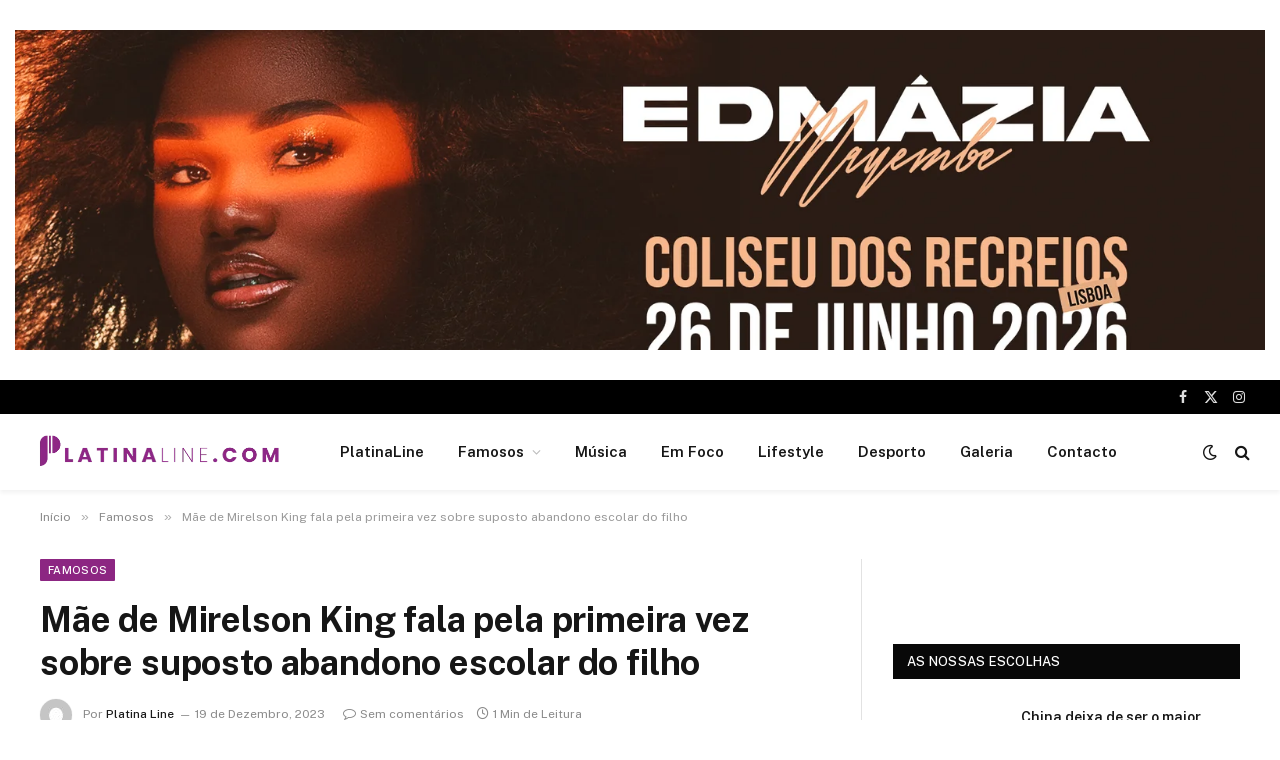

--- FILE ---
content_type: text/html; charset=UTF-8
request_url: https://platinaline.com/mae-de-mirelson-king-fala-pela-primeira-vez-sobre-suposto-abandono-escolar-do-filho/
body_size: 35264
content:

<!DOCTYPE html>
<html dir="ltr" lang="pt-PT" prefix="og: https://ogp.me/ns#" class="s-light site-s-light">

<head>

	<meta charset="UTF-8" />
	<meta name="viewport" content="width=device-width, initial-scale=1" />
	<title>Mãe de Mirelson King fala pela primeira vez sobre suposto abandono escolar do filho - PlatinaLine</title><link rel="preload" as="image" imagesrcset="https://platinaline.com/wp-content/uploads/2023/12/Screenshot_20231218_151128_Instagram-814x1024.jpg 814w, https://platinaline.com/wp-content/uploads/2023/12/Screenshot_20231218_151128_Instagram-768x966.jpg 768w, https://platinaline.com/wp-content/uploads/2023/12/Screenshot_20231218_151128_Instagram-696x875.jpg 696w, https://platinaline.com/wp-content/uploads/2023/12/Screenshot_20231218_151128_Instagram-1068x1343.jpg 1068w, https://platinaline.com/wp-content/uploads/2023/12/Screenshot_20231218_151128_Instagram.jpg 1080w" imagesizes="(max-width: 788px) 100vw, 788px" /><link rel="preload" as="font" href="https://platinaline.com/wp-content/themes/smart-mag/css/icons/fonts/ts-icons.woff2?v3.2" type="font/woff2" crossorigin="anonymous" />

		<!-- All in One SEO 4.9.3 - aioseo.com -->
	<meta name="description" content="Por: Liliana Victor Visivelmente orgulhosa do seu filho, Mãe Grande Mira usou os microfones do PLATINALINE para esclarecer os rumores postos a circular que contam sobre suposto abandono dos estudos por parte de Mirelson King. No entanto, Mãe Grande Mira deixou claro que seu filho não deixou de estudar, porém afastou-se dos relvados (futebol). Por" />
	<meta name="robots" content="max-image-preview:large" />
	<meta name="author" content="Platina Line"/>
	<link rel="canonical" href="https://platinaline.com/mae-de-mirelson-king-fala-pela-primeira-vez-sobre-suposto-abandono-escolar-do-filho/" />
	<meta name="generator" content="All in One SEO (AIOSEO) 4.9.3" />
		<meta property="og:locale" content="pt_PT" />
		<meta property="og:site_name" content="PlatinaLine - Portal de noticias" />
		<meta property="og:type" content="article" />
		<meta property="og:title" content="Mãe de Mirelson King fala pela primeira vez sobre suposto abandono escolar do filho - PlatinaLine" />
		<meta property="og:description" content="Por: Liliana Victor Visivelmente orgulhosa do seu filho, Mãe Grande Mira usou os microfones do PLATINALINE para esclarecer os rumores postos a circular que contam sobre suposto abandono dos estudos por parte de Mirelson King. No entanto, Mãe Grande Mira deixou claro que seu filho não deixou de estudar, porém afastou-se dos relvados (futebol). Por" />
		<meta property="og:url" content="https://platinaline.com/mae-de-mirelson-king-fala-pela-primeira-vez-sobre-suposto-abandono-escolar-do-filho/" />
		<meta property="og:image" content="https://platinaline.com/wp-content/uploads/2023/12/Screenshot_20231218_151128_Instagram.jpg" />
		<meta property="og:image:secure_url" content="https://platinaline.com/wp-content/uploads/2023/12/Screenshot_20231218_151128_Instagram.jpg" />
		<meta property="og:image:width" content="1080" />
		<meta property="og:image:height" content="1358" />
		<meta property="article:published_time" content="2023-12-19T07:08:00+00:00" />
		<meta property="article:modified_time" content="2023-12-18T18:27:40+00:00" />
		<meta name="twitter:card" content="summary_large_image" />
		<meta name="twitter:title" content="Mãe de Mirelson King fala pela primeira vez sobre suposto abandono escolar do filho - PlatinaLine" />
		<meta name="twitter:description" content="Por: Liliana Victor Visivelmente orgulhosa do seu filho, Mãe Grande Mira usou os microfones do PLATINALINE para esclarecer os rumores postos a circular que contam sobre suposto abandono dos estudos por parte de Mirelson King. No entanto, Mãe Grande Mira deixou claro que seu filho não deixou de estudar, porém afastou-se dos relvados (futebol). Por" />
		<meta name="twitter:image" content="https://platinaline.com/wp-content/uploads/2023/03/platina-logo1.png" />
		<script type="application/ld+json" class="aioseo-schema">
			{"@context":"https:\/\/schema.org","@graph":[{"@type":"BlogPosting","@id":"https:\/\/platinaline.com\/mae-de-mirelson-king-fala-pela-primeira-vez-sobre-suposto-abandono-escolar-do-filho\/#blogposting","name":"M\u00e3e de Mirelson King fala pela primeira vez sobre suposto abandono escolar do filho - PlatinaLine","headline":"M\u00e3e de Mirelson King fala pela primeira vez sobre suposto abandono escolar do filho","author":{"@id":"https:\/\/platinaline.com\/author\/sarchel\/#author"},"publisher":{"@id":"https:\/\/platinaline.com\/#organization"},"image":{"@type":"ImageObject","url":"https:\/\/platinaline.com\/wp-content\/uploads\/2023\/12\/Screenshot_20231218_151128_Instagram.jpg","width":1080,"height":1358},"datePublished":"2023-12-19T08:08:00+01:00","dateModified":"2023-12-18T19:27:40+01:00","inLanguage":"pt-PT","mainEntityOfPage":{"@id":"https:\/\/platinaline.com\/mae-de-mirelson-king-fala-pela-primeira-vez-sobre-suposto-abandono-escolar-do-filho\/#webpage"},"isPartOf":{"@id":"https:\/\/platinaline.com\/mae-de-mirelson-king-fala-pela-primeira-vez-sobre-suposto-abandono-escolar-do-filho\/#webpage"},"articleSection":"Famosos"},{"@type":"BreadcrumbList","@id":"https:\/\/platinaline.com\/mae-de-mirelson-king-fala-pela-primeira-vez-sobre-suposto-abandono-escolar-do-filho\/#breadcrumblist","itemListElement":[{"@type":"ListItem","@id":"https:\/\/platinaline.com#listItem","position":1,"name":"In\u00edcio","item":"https:\/\/platinaline.com","nextItem":{"@type":"ListItem","@id":"https:\/\/platinaline.com\/category\/famosos-2\/#listItem","name":"Famosos"}},{"@type":"ListItem","@id":"https:\/\/platinaline.com\/category\/famosos-2\/#listItem","position":2,"name":"Famosos","item":"https:\/\/platinaline.com\/category\/famosos-2\/","nextItem":{"@type":"ListItem","@id":"https:\/\/platinaline.com\/mae-de-mirelson-king-fala-pela-primeira-vez-sobre-suposto-abandono-escolar-do-filho\/#listItem","name":"M\u00e3e de Mirelson King fala pela primeira vez sobre suposto abandono escolar do filho"},"previousItem":{"@type":"ListItem","@id":"https:\/\/platinaline.com#listItem","name":"In\u00edcio"}},{"@type":"ListItem","@id":"https:\/\/platinaline.com\/mae-de-mirelson-king-fala-pela-primeira-vez-sobre-suposto-abandono-escolar-do-filho\/#listItem","position":3,"name":"M\u00e3e de Mirelson King fala pela primeira vez sobre suposto abandono escolar do filho","previousItem":{"@type":"ListItem","@id":"https:\/\/platinaline.com\/category\/famosos-2\/#listItem","name":"Famosos"}}]},{"@type":"Organization","@id":"https:\/\/platinaline.com\/#organization","name":"PlatinaLine","description":"Portal de noticias","url":"https:\/\/platinaline.com\/","logo":{"@type":"ImageObject","url":"https:\/\/platinaline.com\/wp-content\/uploads\/2023\/03\/platina-logo1.png","@id":"https:\/\/platinaline.com\/mae-de-mirelson-king-fala-pela-primeira-vez-sobre-suposto-abandono-escolar-do-filho\/#organizationLogo","width":512,"height":111},"image":{"@id":"https:\/\/platinaline.com\/mae-de-mirelson-king-fala-pela-primeira-vez-sobre-suposto-abandono-escolar-do-filho\/#organizationLogo"}},{"@type":"Person","@id":"https:\/\/platinaline.com\/author\/sarchel\/#author","url":"https:\/\/platinaline.com\/author\/sarchel\/","name":"Platina Line","image":{"@type":"ImageObject","@id":"https:\/\/platinaline.com\/mae-de-mirelson-king-fala-pela-primeira-vez-sobre-suposto-abandono-escolar-do-filho\/#authorImage","url":"https:\/\/secure.gravatar.com\/avatar\/002aca82c5744c462a913cf2c817eb77fcf0613854719cad0342b9d5839baa9f?s=96&d=mm&r=g","width":96,"height":96,"caption":"Platina Line"}},{"@type":"WebPage","@id":"https:\/\/platinaline.com\/mae-de-mirelson-king-fala-pela-primeira-vez-sobre-suposto-abandono-escolar-do-filho\/#webpage","url":"https:\/\/platinaline.com\/mae-de-mirelson-king-fala-pela-primeira-vez-sobre-suposto-abandono-escolar-do-filho\/","name":"M\u00e3e de Mirelson King fala pela primeira vez sobre suposto abandono escolar do filho - PlatinaLine","description":"Por: Liliana Victor Visivelmente orgulhosa do seu filho, M\u00e3e Grande Mira usou os microfones do PLATINALINE para esclarecer os rumores postos a circular que contam sobre suposto abandono dos estudos por parte de Mirelson King. No entanto, M\u00e3e Grande Mira deixou claro que seu filho n\u00e3o deixou de estudar, por\u00e9m afastou-se dos relvados (futebol). Por","inLanguage":"pt-PT","isPartOf":{"@id":"https:\/\/platinaline.com\/#website"},"breadcrumb":{"@id":"https:\/\/platinaline.com\/mae-de-mirelson-king-fala-pela-primeira-vez-sobre-suposto-abandono-escolar-do-filho\/#breadcrumblist"},"author":{"@id":"https:\/\/platinaline.com\/author\/sarchel\/#author"},"creator":{"@id":"https:\/\/platinaline.com\/author\/sarchel\/#author"},"image":{"@type":"ImageObject","url":"https:\/\/platinaline.com\/wp-content\/uploads\/2023\/12\/Screenshot_20231218_151128_Instagram.jpg","@id":"https:\/\/platinaline.com\/mae-de-mirelson-king-fala-pela-primeira-vez-sobre-suposto-abandono-escolar-do-filho\/#mainImage","width":1080,"height":1358},"primaryImageOfPage":{"@id":"https:\/\/platinaline.com\/mae-de-mirelson-king-fala-pela-primeira-vez-sobre-suposto-abandono-escolar-do-filho\/#mainImage"},"datePublished":"2023-12-19T08:08:00+01:00","dateModified":"2023-12-18T19:27:40+01:00"},{"@type":"WebSite","@id":"https:\/\/platinaline.com\/#website","url":"https:\/\/platinaline.com\/","name":"PlatinaLine","description":"Portal de noticias","inLanguage":"pt-PT","publisher":{"@id":"https:\/\/platinaline.com\/#organization"}}]}
		</script>
		<!-- All in One SEO -->

<link rel='dns-prefetch' href='//fonts.googleapis.com' />
<link rel="alternate" type="application/rss+xml" title="PlatinaLine &raquo; Feed" href="https://platinaline.com/feed/" />
<link rel="alternate" type="application/rss+xml" title="PlatinaLine &raquo; Feed de comentários" href="https://platinaline.com/comments/feed/" />
<link rel="alternate" type="application/rss+xml" title="Feed de comentários de PlatinaLine &raquo; Mãe de Mirelson King fala pela primeira vez sobre suposto abandono escolar do filho" href="https://platinaline.com/mae-de-mirelson-king-fala-pela-primeira-vez-sobre-suposto-abandono-escolar-do-filho/feed/" />
<link rel="alternate" title="oEmbed (JSON)" type="application/json+oembed" href="https://platinaline.com/wp-json/oembed/1.0/embed?url=https%3A%2F%2Fplatinaline.com%2Fmae-de-mirelson-king-fala-pela-primeira-vez-sobre-suposto-abandono-escolar-do-filho%2F" />
<link rel="alternate" title="oEmbed (XML)" type="text/xml+oembed" href="https://platinaline.com/wp-json/oembed/1.0/embed?url=https%3A%2F%2Fplatinaline.com%2Fmae-de-mirelson-king-fala-pela-primeira-vez-sobre-suposto-abandono-escolar-do-filho%2F&#038;format=xml" />
		<!-- This site uses the Google Analytics by MonsterInsights plugin v9.6.0 - Using Analytics tracking - https://www.monsterinsights.com/ -->
		<!-- Note: MonsterInsights is not currently configured on this site. The site owner needs to authenticate with Google Analytics in the MonsterInsights settings panel. -->
					<!-- No tracking code set -->
				<!-- / Google Analytics by MonsterInsights -->
		<style id='wp-img-auto-sizes-contain-inline-css' type='text/css'>
img:is([sizes=auto i],[sizes^="auto," i]){contain-intrinsic-size:3000px 1500px}
/*# sourceURL=wp-img-auto-sizes-contain-inline-css */
</style>
<link rel='stylesheet' id='twb-open-sans-css' href='https://fonts.googleapis.com/css?family=Open+Sans%3A300%2C400%2C500%2C600%2C700%2C800&#038;display=swap&#038;ver=6.9' type='text/css' media='all' />
<link rel='stylesheet' id='twbbwg-global-css' href='https://platinaline.com/wp-content/plugins/photo-gallery/booster/assets/css/global.css?ver=1.0.0' type='text/css' media='all' />
<style id='wp-emoji-styles-inline-css' type='text/css'>

	img.wp-smiley, img.emoji {
		display: inline !important;
		border: none !important;
		box-shadow: none !important;
		height: 1em !important;
		width: 1em !important;
		margin: 0 0.07em !important;
		vertical-align: -0.1em !important;
		background: none !important;
		padding: 0 !important;
	}
/*# sourceURL=wp-emoji-styles-inline-css */
</style>
<link rel='stylesheet' id='wp-block-library-css' href='https://platinaline.com/wp-includes/css/dist/block-library/style.min.css?ver=6.9' type='text/css' media='all' />
<style id='wp-block-paragraph-inline-css' type='text/css'>
.is-small-text{font-size:.875em}.is-regular-text{font-size:1em}.is-large-text{font-size:2.25em}.is-larger-text{font-size:3em}.has-drop-cap:not(:focus):first-letter{float:left;font-size:8.4em;font-style:normal;font-weight:100;line-height:.68;margin:.05em .1em 0 0;text-transform:uppercase}body.rtl .has-drop-cap:not(:focus):first-letter{float:none;margin-left:.1em}p.has-drop-cap.has-background{overflow:hidden}:root :where(p.has-background){padding:1.25em 2.375em}:where(p.has-text-color:not(.has-link-color)) a{color:inherit}p.has-text-align-left[style*="writing-mode:vertical-lr"],p.has-text-align-right[style*="writing-mode:vertical-rl"]{rotate:180deg}
/*# sourceURL=https://platinaline.com/wp-includes/blocks/paragraph/style.min.css */
</style>
<style id='global-styles-inline-css' type='text/css'>
:root{--wp--preset--aspect-ratio--square: 1;--wp--preset--aspect-ratio--4-3: 4/3;--wp--preset--aspect-ratio--3-4: 3/4;--wp--preset--aspect-ratio--3-2: 3/2;--wp--preset--aspect-ratio--2-3: 2/3;--wp--preset--aspect-ratio--16-9: 16/9;--wp--preset--aspect-ratio--9-16: 9/16;--wp--preset--color--black: #000000;--wp--preset--color--cyan-bluish-gray: #abb8c3;--wp--preset--color--white: #ffffff;--wp--preset--color--pale-pink: #f78da7;--wp--preset--color--vivid-red: #cf2e2e;--wp--preset--color--luminous-vivid-orange: #ff6900;--wp--preset--color--luminous-vivid-amber: #fcb900;--wp--preset--color--light-green-cyan: #7bdcb5;--wp--preset--color--vivid-green-cyan: #00d084;--wp--preset--color--pale-cyan-blue: #8ed1fc;--wp--preset--color--vivid-cyan-blue: #0693e3;--wp--preset--color--vivid-purple: #9b51e0;--wp--preset--gradient--vivid-cyan-blue-to-vivid-purple: linear-gradient(135deg,rgb(6,147,227) 0%,rgb(155,81,224) 100%);--wp--preset--gradient--light-green-cyan-to-vivid-green-cyan: linear-gradient(135deg,rgb(122,220,180) 0%,rgb(0,208,130) 100%);--wp--preset--gradient--luminous-vivid-amber-to-luminous-vivid-orange: linear-gradient(135deg,rgb(252,185,0) 0%,rgb(255,105,0) 100%);--wp--preset--gradient--luminous-vivid-orange-to-vivid-red: linear-gradient(135deg,rgb(255,105,0) 0%,rgb(207,46,46) 100%);--wp--preset--gradient--very-light-gray-to-cyan-bluish-gray: linear-gradient(135deg,rgb(238,238,238) 0%,rgb(169,184,195) 100%);--wp--preset--gradient--cool-to-warm-spectrum: linear-gradient(135deg,rgb(74,234,220) 0%,rgb(151,120,209) 20%,rgb(207,42,186) 40%,rgb(238,44,130) 60%,rgb(251,105,98) 80%,rgb(254,248,76) 100%);--wp--preset--gradient--blush-light-purple: linear-gradient(135deg,rgb(255,206,236) 0%,rgb(152,150,240) 100%);--wp--preset--gradient--blush-bordeaux: linear-gradient(135deg,rgb(254,205,165) 0%,rgb(254,45,45) 50%,rgb(107,0,62) 100%);--wp--preset--gradient--luminous-dusk: linear-gradient(135deg,rgb(255,203,112) 0%,rgb(199,81,192) 50%,rgb(65,88,208) 100%);--wp--preset--gradient--pale-ocean: linear-gradient(135deg,rgb(255,245,203) 0%,rgb(182,227,212) 50%,rgb(51,167,181) 100%);--wp--preset--gradient--electric-grass: linear-gradient(135deg,rgb(202,248,128) 0%,rgb(113,206,126) 100%);--wp--preset--gradient--midnight: linear-gradient(135deg,rgb(2,3,129) 0%,rgb(40,116,252) 100%);--wp--preset--font-size--small: 13px;--wp--preset--font-size--medium: 20px;--wp--preset--font-size--large: 36px;--wp--preset--font-size--x-large: 42px;--wp--preset--spacing--20: 0.44rem;--wp--preset--spacing--30: 0.67rem;--wp--preset--spacing--40: 1rem;--wp--preset--spacing--50: 1.5rem;--wp--preset--spacing--60: 2.25rem;--wp--preset--spacing--70: 3.38rem;--wp--preset--spacing--80: 5.06rem;--wp--preset--shadow--natural: 6px 6px 9px rgba(0, 0, 0, 0.2);--wp--preset--shadow--deep: 12px 12px 50px rgba(0, 0, 0, 0.4);--wp--preset--shadow--sharp: 6px 6px 0px rgba(0, 0, 0, 0.2);--wp--preset--shadow--outlined: 6px 6px 0px -3px rgb(255, 255, 255), 6px 6px rgb(0, 0, 0);--wp--preset--shadow--crisp: 6px 6px 0px rgb(0, 0, 0);}:where(.is-layout-flex){gap: 0.5em;}:where(.is-layout-grid){gap: 0.5em;}body .is-layout-flex{display: flex;}.is-layout-flex{flex-wrap: wrap;align-items: center;}.is-layout-flex > :is(*, div){margin: 0;}body .is-layout-grid{display: grid;}.is-layout-grid > :is(*, div){margin: 0;}:where(.wp-block-columns.is-layout-flex){gap: 2em;}:where(.wp-block-columns.is-layout-grid){gap: 2em;}:where(.wp-block-post-template.is-layout-flex){gap: 1.25em;}:where(.wp-block-post-template.is-layout-grid){gap: 1.25em;}.has-black-color{color: var(--wp--preset--color--black) !important;}.has-cyan-bluish-gray-color{color: var(--wp--preset--color--cyan-bluish-gray) !important;}.has-white-color{color: var(--wp--preset--color--white) !important;}.has-pale-pink-color{color: var(--wp--preset--color--pale-pink) !important;}.has-vivid-red-color{color: var(--wp--preset--color--vivid-red) !important;}.has-luminous-vivid-orange-color{color: var(--wp--preset--color--luminous-vivid-orange) !important;}.has-luminous-vivid-amber-color{color: var(--wp--preset--color--luminous-vivid-amber) !important;}.has-light-green-cyan-color{color: var(--wp--preset--color--light-green-cyan) !important;}.has-vivid-green-cyan-color{color: var(--wp--preset--color--vivid-green-cyan) !important;}.has-pale-cyan-blue-color{color: var(--wp--preset--color--pale-cyan-blue) !important;}.has-vivid-cyan-blue-color{color: var(--wp--preset--color--vivid-cyan-blue) !important;}.has-vivid-purple-color{color: var(--wp--preset--color--vivid-purple) !important;}.has-black-background-color{background-color: var(--wp--preset--color--black) !important;}.has-cyan-bluish-gray-background-color{background-color: var(--wp--preset--color--cyan-bluish-gray) !important;}.has-white-background-color{background-color: var(--wp--preset--color--white) !important;}.has-pale-pink-background-color{background-color: var(--wp--preset--color--pale-pink) !important;}.has-vivid-red-background-color{background-color: var(--wp--preset--color--vivid-red) !important;}.has-luminous-vivid-orange-background-color{background-color: var(--wp--preset--color--luminous-vivid-orange) !important;}.has-luminous-vivid-amber-background-color{background-color: var(--wp--preset--color--luminous-vivid-amber) !important;}.has-light-green-cyan-background-color{background-color: var(--wp--preset--color--light-green-cyan) !important;}.has-vivid-green-cyan-background-color{background-color: var(--wp--preset--color--vivid-green-cyan) !important;}.has-pale-cyan-blue-background-color{background-color: var(--wp--preset--color--pale-cyan-blue) !important;}.has-vivid-cyan-blue-background-color{background-color: var(--wp--preset--color--vivid-cyan-blue) !important;}.has-vivid-purple-background-color{background-color: var(--wp--preset--color--vivid-purple) !important;}.has-black-border-color{border-color: var(--wp--preset--color--black) !important;}.has-cyan-bluish-gray-border-color{border-color: var(--wp--preset--color--cyan-bluish-gray) !important;}.has-white-border-color{border-color: var(--wp--preset--color--white) !important;}.has-pale-pink-border-color{border-color: var(--wp--preset--color--pale-pink) !important;}.has-vivid-red-border-color{border-color: var(--wp--preset--color--vivid-red) !important;}.has-luminous-vivid-orange-border-color{border-color: var(--wp--preset--color--luminous-vivid-orange) !important;}.has-luminous-vivid-amber-border-color{border-color: var(--wp--preset--color--luminous-vivid-amber) !important;}.has-light-green-cyan-border-color{border-color: var(--wp--preset--color--light-green-cyan) !important;}.has-vivid-green-cyan-border-color{border-color: var(--wp--preset--color--vivid-green-cyan) !important;}.has-pale-cyan-blue-border-color{border-color: var(--wp--preset--color--pale-cyan-blue) !important;}.has-vivid-cyan-blue-border-color{border-color: var(--wp--preset--color--vivid-cyan-blue) !important;}.has-vivid-purple-border-color{border-color: var(--wp--preset--color--vivid-purple) !important;}.has-vivid-cyan-blue-to-vivid-purple-gradient-background{background: var(--wp--preset--gradient--vivid-cyan-blue-to-vivid-purple) !important;}.has-light-green-cyan-to-vivid-green-cyan-gradient-background{background: var(--wp--preset--gradient--light-green-cyan-to-vivid-green-cyan) !important;}.has-luminous-vivid-amber-to-luminous-vivid-orange-gradient-background{background: var(--wp--preset--gradient--luminous-vivid-amber-to-luminous-vivid-orange) !important;}.has-luminous-vivid-orange-to-vivid-red-gradient-background{background: var(--wp--preset--gradient--luminous-vivid-orange-to-vivid-red) !important;}.has-very-light-gray-to-cyan-bluish-gray-gradient-background{background: var(--wp--preset--gradient--very-light-gray-to-cyan-bluish-gray) !important;}.has-cool-to-warm-spectrum-gradient-background{background: var(--wp--preset--gradient--cool-to-warm-spectrum) !important;}.has-blush-light-purple-gradient-background{background: var(--wp--preset--gradient--blush-light-purple) !important;}.has-blush-bordeaux-gradient-background{background: var(--wp--preset--gradient--blush-bordeaux) !important;}.has-luminous-dusk-gradient-background{background: var(--wp--preset--gradient--luminous-dusk) !important;}.has-pale-ocean-gradient-background{background: var(--wp--preset--gradient--pale-ocean) !important;}.has-electric-grass-gradient-background{background: var(--wp--preset--gradient--electric-grass) !important;}.has-midnight-gradient-background{background: var(--wp--preset--gradient--midnight) !important;}.has-small-font-size{font-size: var(--wp--preset--font-size--small) !important;}.has-medium-font-size{font-size: var(--wp--preset--font-size--medium) !important;}.has-large-font-size{font-size: var(--wp--preset--font-size--large) !important;}.has-x-large-font-size{font-size: var(--wp--preset--font-size--x-large) !important;}
/*# sourceURL=global-styles-inline-css */
</style>

<style id='classic-theme-styles-inline-css' type='text/css'>
/*! This file is auto-generated */
.wp-block-button__link{color:#fff;background-color:#32373c;border-radius:9999px;box-shadow:none;text-decoration:none;padding:calc(.667em + 2px) calc(1.333em + 2px);font-size:1.125em}.wp-block-file__button{background:#32373c;color:#fff;text-decoration:none}
/*# sourceURL=/wp-includes/css/classic-themes.min.css */
</style>
<link rel='stylesheet' id='bwg_fonts-css' href='https://platinaline.com/wp-content/plugins/photo-gallery/css/bwg-fonts/fonts.css?ver=0.0.1' type='text/css' media='all' />
<link rel='stylesheet' id='sumoselect-css' href='https://platinaline.com/wp-content/plugins/photo-gallery/css/sumoselect.min.css?ver=3.4.6' type='text/css' media='all' />
<link rel='stylesheet' id='mCustomScrollbar-css' href='https://platinaline.com/wp-content/plugins/photo-gallery/css/jquery.mCustomScrollbar.min.css?ver=3.1.5' type='text/css' media='all' />
<link rel='stylesheet' id='bwg_googlefonts-css' href='https://fonts.googleapis.com/css?family=Ubuntu&#038;subset=greek,latin,greek-ext,vietnamese,cyrillic-ext,latin-ext,cyrillic' type='text/css' media='all' />
<link rel='stylesheet' id='bwg_frontend-css' href='https://platinaline.com/wp-content/plugins/photo-gallery/css/styles.min.css?ver=1.8.35' type='text/css' media='all' />
<link rel='stylesheet' id='smartmag-core-css' href='https://platinaline.com/wp-content/themes/smart-mag/style.css?ver=10.3.0' type='text/css' media='all' />
<style id='smartmag-core-inline-css' type='text/css'>
:root { --c-main: #8c2682;
--c-main-rgb: 140,38,130; }
.smart-head-main { --c-shadow: rgba(0,0,0,0.05); }
.smart-head-main .smart-head-top { --head-h: 34px; }
.smart-head-main .smart-head-mid { --head-h: 76px; }
.smart-head-main .smart-head-bot { border-top-width: 0px; }
.mega-menu .post-title a:hover { color: var(--c-nav-drop-hov); }
.smart-head-main .spc-social { --c-spc-social-hov: #f2f2f2; --spc-social-space: 5px; }


/*# sourceURL=smartmag-core-inline-css */
</style>
<link rel='stylesheet' id='smartmag-fonts-css' href='https://fonts.googleapis.com/css?family=Public+Sans%3A400%2C400i%2C500%2C600%2C700&#038;display=swap' type='text/css' media='all' />
<link rel='stylesheet' id='smartmag-magnific-popup-css' href='https://platinaline.com/wp-content/themes/smart-mag/css/lightbox.css?ver=10.3.0' type='text/css' media='all' />
<link rel='stylesheet' id='smartmag-icons-css' href='https://platinaline.com/wp-content/themes/smart-mag/css/icons/icons.css?ver=10.3.0' type='text/css' media='all' />
<script type="text/javascript" src="https://platinaline.com/wp-includes/js/jquery/jquery.min.js?ver=3.7.1" id="jquery-core-js"></script>
<script type="text/javascript" src="https://platinaline.com/wp-includes/js/jquery/jquery-migrate.min.js?ver=3.4.1" id="jquery-migrate-js"></script>
<script type="text/javascript" src="https://platinaline.com/wp-content/plugins/photo-gallery/booster/assets/js/circle-progress.js?ver=1.2.2" id="twbbwg-circle-js"></script>
<script type="text/javascript" id="twbbwg-global-js-extra">
/* <![CDATA[ */
var twb = {"nonce":"971f0fb696","ajax_url":"https://platinaline.com/wp-admin/admin-ajax.php","plugin_url":"https://platinaline.com/wp-content/plugins/photo-gallery/booster","href":"https://platinaline.com/wp-admin/admin.php?page=twbbwg_photo-gallery"};
var twb = {"nonce":"971f0fb696","ajax_url":"https://platinaline.com/wp-admin/admin-ajax.php","plugin_url":"https://platinaline.com/wp-content/plugins/photo-gallery/booster","href":"https://platinaline.com/wp-admin/admin.php?page=twbbwg_photo-gallery"};
//# sourceURL=twbbwg-global-js-extra
/* ]]> */
</script>
<script type="text/javascript" src="https://platinaline.com/wp-content/plugins/photo-gallery/booster/assets/js/global.js?ver=1.0.0" id="twbbwg-global-js"></script>
<script type="text/javascript" id="smartmag-lazy-inline-js-after">
/* <![CDATA[ */
/**
 * @copyright ThemeSphere
 * @preserve
 */
var BunyadLazy={};BunyadLazy.load=function(){function a(e,n){var t={};e.dataset.bgset&&e.dataset.sizes?(t.sizes=e.dataset.sizes,t.srcset=e.dataset.bgset):t.src=e.dataset.bgsrc,function(t){var a=t.dataset.ratio;if(0<a){const e=t.parentElement;if(e.classList.contains("media-ratio")){const n=e.style;n.getPropertyValue("--a-ratio")||(n.paddingBottom=100/a+"%")}}}(e);var a,o=document.createElement("img");for(a in o.onload=function(){var t="url('"+(o.currentSrc||o.src)+"')",a=e.style;a.backgroundImage!==t&&requestAnimationFrame(()=>{a.backgroundImage=t,n&&n()}),o.onload=null,o.onerror=null,o=null},o.onerror=o.onload,t)o.setAttribute(a,t[a]);o&&o.complete&&0<o.naturalWidth&&o.onload&&o.onload()}function e(t){t.dataset.loaded||a(t,()=>{document.dispatchEvent(new Event("lazyloaded")),t.dataset.loaded=1})}function n(t){"complete"===document.readyState?t():window.addEventListener("load",t)}return{initEarly:function(){var t,a=()=>{document.querySelectorAll(".img.bg-cover:not(.lazyload)").forEach(e)};"complete"!==document.readyState?(t=setInterval(a,150),n(()=>{a(),clearInterval(t)})):a()},callOnLoad:n,initBgImages:function(t){t&&n(()=>{document.querySelectorAll(".img.bg-cover").forEach(e)})},bgLoad:a}}(),BunyadLazy.load.initEarly();
//# sourceURL=smartmag-lazy-inline-js-after
/* ]]> */
</script>
<script type="text/javascript" src="https://platinaline.com/wp-content/plugins/photo-gallery/js/jquery.sumoselect.min.js?ver=3.4.6" id="sumoselect-js"></script>
<script type="text/javascript" src="https://platinaline.com/wp-content/plugins/photo-gallery/js/tocca.min.js?ver=2.0.9" id="bwg_mobile-js"></script>
<script type="text/javascript" src="https://platinaline.com/wp-content/plugins/photo-gallery/js/jquery.mCustomScrollbar.concat.min.js?ver=3.1.5" id="mCustomScrollbar-js"></script>
<script type="text/javascript" src="https://platinaline.com/wp-content/plugins/photo-gallery/js/jquery.fullscreen.min.js?ver=0.6.0" id="jquery-fullscreen-js"></script>
<script type="text/javascript" id="bwg_frontend-js-extra">
/* <![CDATA[ */
var bwg_objectsL10n = {"bwg_field_required":"campo \u00e9 obrigat\u00f3rio.","bwg_mail_validation":"Este n\u00e3o \u00e9 um endere\u00e7o de email v\u00e1lido.","bwg_search_result":"N\u00e3o h\u00e1 imagens correspondentes \u00e0 sua busca.","bwg_select_tag":"Selecione Tag","bwg_order_by":"Ordem","bwg_search":"Procura","bwg_show_ecommerce":"Mostrar Com\u00e9rcio Eletr\u00f4nico","bwg_hide_ecommerce":"Ocultar Com\u00e9rcio Eletr\u00f4nico","bwg_show_comments":"Mostrar Coment\u00e1rios","bwg_hide_comments":"Ocultar Coment\u00e1rios","bwg_restore":"Restaura\u00e7\u00e3o","bwg_maximize":"Maximizar","bwg_fullscreen":"Fullscreen","bwg_exit_fullscreen":"Sair Do Fullscreen","bwg_search_tag":"PROCURAR...","bwg_tag_no_match":"Sem marcas encontradas","bwg_all_tags_selected":"Todas as tags selecionadas","bwg_tags_selected":"tags selecionado","play":"Jogar","pause":"Pausa","is_pro":"","bwg_play":"Jogar","bwg_pause":"Pausa","bwg_hide_info":"Ocultar informa\u00e7\u00f5es","bwg_show_info":"Mostrar informa\u00e7\u00f5es","bwg_hide_rating":"Ocultar classifica\u00e7\u00e3o","bwg_show_rating":"Show de classifica\u00e7\u00e3o","ok":"Ok","cancel":"Cancelar","select_all":"Selecionar todos","lazy_load":"0","lazy_loader":"https://platinaline.com/wp-content/plugins/photo-gallery/images/ajax_loader.png","front_ajax":"0","bwg_tag_see_all":"ver todas as marcas","bwg_tag_see_less":"consulte menos tags"};
//# sourceURL=bwg_frontend-js-extra
/* ]]> */
</script>
<script type="text/javascript" src="https://platinaline.com/wp-content/plugins/photo-gallery/js/scripts.min.js?ver=1.8.35" id="bwg_frontend-js"></script>
<link rel="https://api.w.org/" href="https://platinaline.com/wp-json/" /><link rel="alternate" title="JSON" type="application/json" href="https://platinaline.com/wp-json/wp/v2/posts/241273" /><link rel="EditURI" type="application/rsd+xml" title="RSD" href="https://platinaline.com/xmlrpc.php?rsd" />
<meta name="generator" content="WordPress 6.9" />
<link rel='shortlink' href='https://platinaline.com/?p=241273' />

<!-- This site is using AdRotate Professional v5.13.1 to display their advertisements - https://ajdg.solutions/ -->
<!-- AdRotate CSS -->
<style type="text/css" media="screen">
	.g { margin:0px; padding:0px; overflow:hidden; line-height:1; zoom:1; }
	.g img { height:auto; }
	.g-col { position:relative; float:left; }
	.g-col:first-child { margin-left: 0; }
	.g-col:last-child { margin-right: 0; }
	.woocommerce-page .g, .bbpress-wrapper .g { margin: 20px auto; clear:both; }
	.g-1 { margin:0px 0px 0px 0px; width:100%; max-width:1600px; height:100%; max-height:320px; }
	.g-2 { margin:0px 0px 0px 0px; width:100%; max-width:1600px; height:100%; max-height:320px; }
	.g-3 { margin:0px 0px 0px 0px; width:100%; max-width:1600px; height:100%; max-height:320px; }
	@media only screen and (max-width: 480px) {
		.g-col, .g-dyn, .g-single { width:100%; margin-left:0; margin-right:0; }
		.woocommerce-page .g, .bbpress-wrapper .g { margin: 10px auto; }
	}
</style>
<!-- /AdRotate CSS -->


		<script>
		var BunyadSchemeKey = 'bunyad-scheme';
		(() => {
			const d = document.documentElement;
			const c = d.classList;
			var scheme = localStorage.getItem(BunyadSchemeKey);
			
			if (scheme) {
				d.dataset.origClass = c;
				scheme === 'dark' ? c.remove('s-light', 'site-s-light') : c.remove('s-dark', 'site-s-dark');
				c.add('site-s-' + scheme, 's-' + scheme);
			}
		})();
		</script>
		<meta name="generator" content="Elementor 3.29.2; features: e_font_icon_svg, additional_custom_breakpoints, e_local_google_fonts, e_element_cache; settings: css_print_method-external, google_font-enabled, font_display-swap">
<style type="text/css">.recentcomments a{display:inline !important;padding:0 !important;margin:0 !important;}</style>      <meta name="onesignal" content="wordpress-plugin"/>
            <script>

      window.OneSignal = window.OneSignal || [];

      OneSignal.push( function() {
        OneSignal.SERVICE_WORKER_UPDATER_PATH = "OneSignalSDKUpdaterWorker.js.php";
                      OneSignal.SERVICE_WORKER_PATH = "OneSignalSDKWorker.js.php";
                      OneSignal.SERVICE_WORKER_PARAM = { scope: "/" };
        OneSignal.setDefaultNotificationUrl("https://platinaline.com");
        var oneSignal_options = {};
        window._oneSignalInitOptions = oneSignal_options;

        oneSignal_options['wordpress'] = true;
oneSignal_options['appId'] = 'd8e8d5cf-f1e8-4c81-bc8e-88458f6760bf';
oneSignal_options['allowLocalhostAsSecureOrigin'] = true;
oneSignal_options['welcomeNotification'] = { };
oneSignal_options['welcomeNotification']['title'] = "";
oneSignal_options['welcomeNotification']['message'] = "";
oneSignal_options['path'] = "https://platinaline.com/wp-content/plugins/onesignal-free-web-push-notifications/sdk_files/";
oneSignal_options['promptOptions'] = { };
oneSignal_options['promptOptions']['actionMessage'] = "Gostariamos de lhe enviar notificações push. Você pode cancelar sua inscrição a qualquer momento.";
oneSignal_options['promptOptions']['acceptButtonText'] = "PERMITIR";
oneSignal_options['promptOptions']['cancelButtonText'] = "NÃO, OBRIGADO";
oneSignal_options['promptOptions']['autoAcceptTitle'] = "Clique em Permitir";
oneSignal_options['notifyButton'] = { };
oneSignal_options['notifyButton']['enable'] = true;
oneSignal_options['notifyButton']['position'] = 'bottom-right';
oneSignal_options['notifyButton']['theme'] = 'default';
oneSignal_options['notifyButton']['size'] = 'medium';
oneSignal_options['notifyButton']['showCredit'] = true;
oneSignal_options['notifyButton']['text'] = {};
oneSignal_options['notifyButton']['text']['tip.state.unsubscribed'] = 'Assine as notificações';
oneSignal_options['notifyButton']['text']['tip.state.subscribed'] = 'Voce esta inscrito para receber notificações';
oneSignal_options['notifyButton']['text']['tip.state.blocked'] = 'Você broqueou notificações';
oneSignal_options['notifyButton']['text']['message.action.subscribed'] = 'Grato pela assinatura!';
oneSignal_options['notifyButton']['text']['message.action.resubscribed'] = 'Voce está inscrito para receber notificações';
oneSignal_options['notifyButton']['text']['message.action.unsubscribed'] = 'Você não receberá notificações novamente';
oneSignal_options['notifyButton']['text']['dialog.main.title'] = 'Gerenciar notificações do site';
oneSignal_options['notifyButton']['text']['dialog.main.button.subscribe'] = 'SE INSCREVER';
oneSignal_options['notifyButton']['text']['dialog.main.button.unsubscribe'] = 'CANCELAR SUBSCRIÇÃO';
oneSignal_options['notifyButton']['text']['dialog.blocked.title'] = 'Desbloquear notificações';
oneSignal_options['notifyButton']['text']['dialog.blocked.message'] = 'Siga estas instruções para permitir notificações:';
oneSignal_options['notifyButton']['colors'] = {};
oneSignal_options['notifyButton']['colors']['circle.background'] = '#8d2787';
oneSignal_options['notifyButton']['colors']['pulse.color'] = '#8d2787';
oneSignal_options['notifyButton']['colors']['dialog.button.background'] = '#8d2787';
oneSignal_options['notifyButton']['colors']['dialog.button.background.hovering'] = '#be1cb1';
oneSignal_options['notifyButton']['colors']['dialog.button.background.active'] = '#8d2787';
                OneSignal.init(window._oneSignalInitOptions);
                OneSignal.showSlidedownPrompt();      });

      function documentInitOneSignal() {
        var oneSignal_elements = document.getElementsByClassName("OneSignal-prompt");

        var oneSignalLinkClickHandler = function(event) { OneSignal.push(['registerForPushNotifications']); event.preventDefault(); };        for(var i = 0; i < oneSignal_elements.length; i++)
          oneSignal_elements[i].addEventListener('click', oneSignalLinkClickHandler, false);
      }

      if (document.readyState === 'complete') {
           documentInitOneSignal();
      }
      else {
           window.addEventListener("load", function(event){
               documentInitOneSignal();
          });
      }
    </script>
			<style>
				.e-con.e-parent:nth-of-type(n+4):not(.e-lazyloaded):not(.e-no-lazyload),
				.e-con.e-parent:nth-of-type(n+4):not(.e-lazyloaded):not(.e-no-lazyload) * {
					background-image: none !important;
				}
				@media screen and (max-height: 1024px) {
					.e-con.e-parent:nth-of-type(n+3):not(.e-lazyloaded):not(.e-no-lazyload),
					.e-con.e-parent:nth-of-type(n+3):not(.e-lazyloaded):not(.e-no-lazyload) * {
						background-image: none !important;
					}
				}
				@media screen and (max-height: 640px) {
					.e-con.e-parent:nth-of-type(n+2):not(.e-lazyloaded):not(.e-no-lazyload),
					.e-con.e-parent:nth-of-type(n+2):not(.e-lazyloaded):not(.e-no-lazyload) * {
						background-image: none !important;
					}
				}
			</style>
			<link rel="icon" href="https://platinaline.com/wp-content/uploads/2023/03/cropped-platina-icon-32x32.png" sizes="32x32" />
<link rel="icon" href="https://platinaline.com/wp-content/uploads/2023/03/cropped-platina-icon-192x192.png" sizes="192x192" />
<link rel="apple-touch-icon" href="https://platinaline.com/wp-content/uploads/2023/03/cropped-platina-icon-180x180.png" />
<meta name="msapplication-TileImage" content="https://platinaline.com/wp-content/uploads/2023/03/cropped-platina-icon-270x270.png" />
		<style type="text/css" id="wp-custom-css">
			a.forminator-module-edit-link {
    display: none;
}		</style>
		

</head>

<body class="wp-singular post-template-default single single-post postid-241273 single-format-standard wp-theme-smart-mag right-sidebar post-layout-modern post-cat-12481 has-lb has-lb-sm ts-img-hov-fade has-sb-sep layout-normal elementor-default elementor-kit-253143">



<div class="main-wrap">

	<div class="a-wrap a-wrap-base a-wrap-1"> <div class="g g-1"><div class="g-dyn a-20 c-1"><a class="gofollow" data-track="MjAsMSwxLDYw" href=" https://coliseulisboa.bol.pt/Comprar/Bilhetes/166871-edmazia_mayembe_15_anos_de_mim-coliseu_dos_recreios/Sessoes"><img fetchpriority="high" src="https://platinaline.com/wp-content/uploads/2025/11/capa_facebook-1.png" width="2000" height="400" /></a></div><div class="g-dyn a-12 c-2" style="display: none;"><a class="gofollow" data-track="MTIsMSwxLDYw" href="https://www.unitel.ao"><img src="https://platinaline.com/wp-content/uploads/2025/09/PLATINA-LINE_Shortcodes-copy_-2000x400px.jpg" width="1600" height="320" /></a></div><div class="g-dyn a-27 c-3" style="display: none;"><a class="gofollow" data-track="MjcsMSwxLDYw" href="https://www.unitel.ao"><img src="https://platinaline.com/wp-content/uploads/2026/01/WhatsApp-Image-2026-01-22-at-11.09.45.jpeg" width="1600" height="320" /></a></div><div class="g-dyn a-26 c-4" style="display: none;"><a class="gofollow" data-track="MjYsMSwxLDYw" href="https://www.standarbank.co.ao"><img loading="lazy" src="https://platinaline.com/wp-content/uploads/2025/12/Seguros-Gerais_Platina-Line_2000x400-scaled.png" width="2000" height="400" /></a></div></div></div>
<div class="off-canvas-backdrop"></div>
<div class="mobile-menu-container off-canvas hide-widgets-sm" id="off-canvas">

	<div class="off-canvas-head">
		<a href="#" class="close">
			<span class="visuallyhidden">Fechar O Menu</span>
			<i class="tsi tsi-times"></i>
		</a>

		<div class="ts-logo">
					</div>
	</div>

	<div class="off-canvas-content">

					<ul class="mobile-menu"></ul>
		
					<div class="off-canvas-widgets">
				
		<div id="smartmag-block-newsletter-2" class="widget ts-block-widget smartmag-widget-newsletter">		
		<div class="block">
			<div class="block-newsletter ">
	<div class="spc-newsletter spc-newsletter-b spc-newsletter-center spc-newsletter-sm">

		<div class="bg-wrap"></div>

		
		<div class="inner">

			
			
			<h3 class="heading">
				Subscrever as actualizações			</h3>

							<div class="base-text message">
					<p>Receba as últimas notícias</p>
</div>
			
							<form method="post" action="" class="form fields-style fields-full" target="_blank">
					<div class="main-fields">
						<p class="field-email">
							<input type="email" name="EMAIL" placeholder="O seu endereço de e-mail.." required />
						</p>
						
						<p class="field-submit">
							<input type="submit" value="Inscrever-se" />
						</p>
					</div>

											<p class="disclaimer">
							<label>
																	<input type="checkbox" name="privacy" required />
								
								Ao inscrever-se, o utilizador aceita as nossas condições e a nossa <a href="#">Política de privacidade</a> acordo.							</label>
						</p>
									</form>
			
			
		</div>
	</div>
</div>		</div>

		</div>
		<div id="smartmag-block-posts-small-3" class="widget ts-block-widget smartmag-widget-posts-small">		
		<div class="block">
					<section class="block-wrap block-posts-small block-sc mb-none" data-id="1">

			<div class="widget-title block-head block-head-ac block-head-b"><h5 class="heading">O que está em alta</h5></div>	
			<div class="block-content">
				
	<div class="loop loop-small loop-small-a loop-sep loop-small-sep grid grid-1 md:grid-1 sm:grid-1 xs:grid-1">

					
<article class="l-post small-post small-a-post m-pos-left">

	
			<div class="media">

		
		</div>
	

	
		<div class="content">

			<div class="post-meta post-meta-a post-meta-left has-below"><h4 class="is-title post-title"><a href="https://platinaline.com/china-deixa-de-ser-o-maior-credor-de-angola-em-2025/">China deixa de ser o maior credor de Angola em 2025</a></h4><div class="post-meta-items meta-below"><span class="meta-item date"><span class="date-link"><time class="post-date" datetime="2026-01-28T21:13:37+01:00">28 de Janeiro, 2026</time></span></span></div></div>			
			
			
		</div>

	
</article>	
					
<article class="l-post small-post small-a-post m-pos-left">

	
			<div class="media">

		
			<a href="https://platinaline.com/ministerio-das-financas-apresenta-estrategia-de-endividamento-2026-2028-e-plano-anual-para-2026/" class="image-link media-ratio ar-bunyad-thumb" title="Ministério das Finanças apresenta Estratégia de Endividamento 2026–2028 e Plano Anual para 2026"><span data-bgsrc="https://platinaline.com/wp-content/uploads/2026/01/623785630_1300293708810884_1413056144879120412_n-300x200.jpg" class="img bg-cover wp-post-image attachment-medium size-medium lazyload" data-bgset="https://platinaline.com/wp-content/uploads/2026/01/623785630_1300293708810884_1413056144879120412_n-300x200.jpg 300w, https://platinaline.com/wp-content/uploads/2026/01/623785630_1300293708810884_1413056144879120412_n-1024x683.jpg 1024w, https://platinaline.com/wp-content/uploads/2026/01/623785630_1300293708810884_1413056144879120412_n-768x512.jpg 768w, https://platinaline.com/wp-content/uploads/2026/01/623785630_1300293708810884_1413056144879120412_n-150x100.jpg 150w, https://platinaline.com/wp-content/uploads/2026/01/623785630_1300293708810884_1413056144879120412_n-450x300.jpg 450w, https://platinaline.com/wp-content/uploads/2026/01/623785630_1300293708810884_1413056144879120412_n-1200x801.jpg 1200w, https://platinaline.com/wp-content/uploads/2026/01/623785630_1300293708810884_1413056144879120412_n.jpg 1280w" data-sizes="(max-width: 110px) 100vw, 110px"></span></a>			
			
			
			
		
		</div>
	

	
		<div class="content">

			<div class="post-meta post-meta-a post-meta-left has-below"><h4 class="is-title post-title"><a href="https://platinaline.com/ministerio-das-financas-apresenta-estrategia-de-endividamento-2026-2028-e-plano-anual-para-2026/">Ministério das Finanças apresenta Estratégia de Endividamento 2026–2028 e Plano Anual para 2026</a></h4><div class="post-meta-items meta-below"><span class="meta-item date"><span class="date-link"><time class="post-date" datetime="2026-01-27T20:11:18+01:00">27 de Janeiro, 2026</time></span></span></div></div>			
			
			
		</div>

	
</article>	
					
<article class="l-post small-post small-a-post m-pos-left">

	
			<div class="media">

		
			<a href="https://platinaline.com/obras-do-aproveitamento-hidroeletrico-de-caculo-cabaca-atingem-42-de-execucao-fisica/" class="image-link media-ratio ar-bunyad-thumb" title="Obras do Aproveitamento Hidroelétrico de Caculo Cabaça atingem 42% de execução física"><span data-bgsrc="https://platinaline.com/wp-content/uploads/2026/01/WhatsApp-Image-2026-01-27-at-16.50.07-1-300x166.jpeg" class="img bg-cover wp-post-image attachment-medium size-medium lazyload" data-bgset="https://platinaline.com/wp-content/uploads/2026/01/WhatsApp-Image-2026-01-27-at-16.50.07-1-300x166.jpeg 300w, https://platinaline.com/wp-content/uploads/2026/01/WhatsApp-Image-2026-01-27-at-16.50.07-1-1024x568.jpeg 1024w, https://platinaline.com/wp-content/uploads/2026/01/WhatsApp-Image-2026-01-27-at-16.50.07-1-768x426.jpeg 768w, https://platinaline.com/wp-content/uploads/2026/01/WhatsApp-Image-2026-01-27-at-16.50.07-1-150x83.jpeg 150w, https://platinaline.com/wp-content/uploads/2026/01/WhatsApp-Image-2026-01-27-at-16.50.07-1-450x250.jpeg 450w, https://platinaline.com/wp-content/uploads/2026/01/WhatsApp-Image-2026-01-27-at-16.50.07-1-1200x666.jpeg 1200w, https://platinaline.com/wp-content/uploads/2026/01/WhatsApp-Image-2026-01-27-at-16.50.07-1.jpeg 1206w" data-sizes="(max-width: 110px) 100vw, 110px"></span></a>			
			
			
			
		
		</div>
	

	
		<div class="content">

			<div class="post-meta post-meta-a post-meta-left has-below"><h4 class="is-title post-title"><a href="https://platinaline.com/obras-do-aproveitamento-hidroeletrico-de-caculo-cabaca-atingem-42-de-execucao-fisica/">Obras do Aproveitamento Hidroelétrico de Caculo Cabaça atingem 42% de execução física</a></h4><div class="post-meta-items meta-below"><span class="meta-item date"><span class="date-link"><time class="post-date" datetime="2026-01-27T20:06:46+01:00">27 de Janeiro, 2026</time></span></span></div></div>			
			
			
		</div>

	
</article>	
		
	</div>

					</div>

		</section>
				</div>

		</div>			</div>
		
		
		<div class="spc-social-block spc-social spc-social-b smart-head-social">
		
			
				<a href="https://www.facebook.com/platinaline" class="link service s-facebook" target="_blank" rel="nofollow noopener">
					<i class="icon tsi tsi-facebook"></i>					<span class="visuallyhidden">Facebook</span>
				</a>
									
			
				<a href="https://www.instagram.com/platinaline/" class="link service s-instagram" target="_blank" rel="nofollow noopener">
					<i class="icon tsi tsi-instagram"></i>					<span class="visuallyhidden">Instagram</span>
				</a>
									
			
				<a href="https://www.youtube.com/@platinaline" class="link service s-youtube" target="_blank" rel="nofollow noopener">
					<i class="icon tsi tsi-youtube-play"></i>					<span class="visuallyhidden">YouTube</span>
				</a>
									
			
		</div>

		
	</div>

</div>
<div class="smart-head smart-head-a smart-head-main" id="smart-head" data-sticky="auto" data-sticky-type="smart" data-sticky-full>
	
	<div class="smart-head-row smart-head-top s-dark smart-head-row-full">

		<div class="inner full">

							
				<div class="items items-left ">
								</div>

							
				<div class="items items-center empty">
								</div>

							
				<div class="items items-right ">
				
		<div class="spc-social-block spc-social spc-social-a smart-head-social">
		
			
				<a href="https://www.facebook.com/platinaline" class="link service s-facebook" target="_blank" rel="nofollow noopener">
					<i class="icon tsi tsi-facebook"></i>					<span class="visuallyhidden">Facebook</span>
				</a>
									
			
				<a href="#" class="link service s-twitter" target="_blank" rel="nofollow noopener">
					<i class="icon tsi tsi-twitter"></i>					<span class="visuallyhidden">X (Twitter)</span>
				</a>
									
			
				<a href="https://www.instagram.com/platinaline/" class="link service s-instagram" target="_blank" rel="nofollow noopener">
					<i class="icon tsi tsi-instagram"></i>					<span class="visuallyhidden">Instagram</span>
				</a>
									
			
		</div>

						</div>

						
		</div>
	</div>

	
	<div class="smart-head-row smart-head-mid is-light smart-head-row-full">

		<div class="inner full">

							
				<div class="items items-left ">
					<a href="https://platinaline.com/" title="PlatinaLine" rel="home" class="logo-link ts-logo logo-is-image">
		<span>
			
				
					<img loading="lazy" src="https://platinaline.com/wp-content/uploads/2025/06/platina-logo1.webp" class="logo-image" alt="PlatinaLine" width="512" height="111"/>
									 
					</span>
	</a>	<div class="nav-wrap">
		<nav class="navigation navigation-main nav-hov-a">
			<ul id="menu-main-menu" class="menu"><li id="menu-item-253319" class="menu-item menu-item-type-custom menu-item-object-custom menu-item-253319"><a href="/">PlatinaLine</a></li>
<li id="menu-item-253325" class="menu-item menu-item-type-taxonomy menu-item-object-category menu-cat-271 menu-item-has-children item-mega-menu menu-item-253325"><a href="https://platinaline.com/category/vidas/famosos/">Famosos</a>
<div class="sub-menu mega-menu mega-menu-a wrap">

		
	
	<section class="column recent-posts" data-columns="5">
					<div class="posts" data-id="271">

						<section class="block-wrap block-grid mb-none" data-id="2">

				
			<div class="block-content">
					
	<div class="loop loop-grid loop-grid-sm grid grid-5 md:grid-2 xs:grid-1">

					
<article class="l-post grid-post grid-sm-post">

	
			<div class="media">

		
			<a href="https://platinaline.com/passaporte-angolano-ocupa-a-79-a-posicao-no-ranking-mundial-dos-mais-poderosos-em-2026/" class="image-link media-ratio ratio-16-9" title="Passaporte angolano ocupa a 79.ª posição no ranking mundial dos mais poderosos em 2026"><span data-bgsrc="https://platinaline.com/wp-content/uploads/2026/01/Captura-de-ecra-2026-01-23-as-01.32.29-450x430.png" class="img bg-cover wp-post-image attachment-bunyad-medium size-bunyad-medium lazyload" data-bgset="https://platinaline.com/wp-content/uploads/2026/01/Captura-de-ecra-2026-01-23-as-01.32.29-450x430.png 450w, https://platinaline.com/wp-content/uploads/2026/01/Captura-de-ecra-2026-01-23-as-01.32.29-300x287.png 300w, https://platinaline.com/wp-content/uploads/2026/01/Captura-de-ecra-2026-01-23-as-01.32.29-1024x979.png 1024w, https://platinaline.com/wp-content/uploads/2026/01/Captura-de-ecra-2026-01-23-as-01.32.29-768x735.png 768w, https://platinaline.com/wp-content/uploads/2026/01/Captura-de-ecra-2026-01-23-as-01.32.29-1536x1469.png 1536w, https://platinaline.com/wp-content/uploads/2026/01/Captura-de-ecra-2026-01-23-as-01.32.29-1200x1148.png 1200w, https://platinaline.com/wp-content/uploads/2026/01/Captura-de-ecra-2026-01-23-as-01.32.29.png 1654w" data-sizes="(max-width: 377px) 100vw, 377px"></span></a>			
			
			
			
		
		</div>
	

	
		<div class="content">

			<div class="post-meta post-meta-a has-below"><h2 class="is-title post-title"><a href="https://platinaline.com/passaporte-angolano-ocupa-a-79-a-posicao-no-ranking-mundial-dos-mais-poderosos-em-2026/">Passaporte angolano ocupa a 79.ª posição no ranking mundial dos mais poderosos em 2026</a></h2><div class="post-meta-items meta-below"><span class="meta-item date"><span class="date-link"><time class="post-date" datetime="2026-01-23T03:03:37+01:00">23 de Janeiro, 2026</time></span></span></div></div>			
			
			
		</div>

	
</article>					
<article class="l-post grid-post grid-sm-post">

	
			<div class="media">

		
			<a href="https://platinaline.com/jessica-romero-destaca-papel-da-fast-na-afirmacao-da-nova-industria-textil-angolana/" class="image-link media-ratio ratio-16-9" title="Jéssica Romero destaca papel da FAST na afirmação da nova indústria têxtil angolana"><span data-bgsrc="https://platinaline.com/wp-content/uploads/2026/01/WhatsApp-Image-2026-01-22-at-16.07.47-450x300.jpeg" class="img bg-cover wp-post-image attachment-bunyad-medium size-bunyad-medium lazyload" data-bgset="https://platinaline.com/wp-content/uploads/2026/01/WhatsApp-Image-2026-01-22-at-16.07.47-450x300.jpeg 450w, https://platinaline.com/wp-content/uploads/2026/01/WhatsApp-Image-2026-01-22-at-16.07.47-1024x683.jpeg 1024w, https://platinaline.com/wp-content/uploads/2026/01/WhatsApp-Image-2026-01-22-at-16.07.47-768x512.jpeg 768w, https://platinaline.com/wp-content/uploads/2026/01/WhatsApp-Image-2026-01-22-at-16.07.47-1536x1024.jpeg 1536w, https://platinaline.com/wp-content/uploads/2026/01/WhatsApp-Image-2026-01-22-at-16.07.47-1200x800.jpeg 1200w, https://platinaline.com/wp-content/uploads/2026/01/WhatsApp-Image-2026-01-22-at-16.07.47.jpeg 1600w" data-sizes="(max-width: 377px) 100vw, 377px"></span></a>			
			
			
			
		
		</div>
	

	
		<div class="content">

			<div class="post-meta post-meta-a has-below"><h2 class="is-title post-title"><a href="https://platinaline.com/jessica-romero-destaca-papel-da-fast-na-afirmacao-da-nova-industria-textil-angolana/">Jéssica Romero destaca papel da FAST na afirmação da nova indústria têxtil angolana</a></h2><div class="post-meta-items meta-below"><span class="meta-item date"><span class="date-link"><time class="post-date" datetime="2026-01-22T22:26:22+01:00">22 de Janeiro, 2026</time></span></span></div></div>			
			
			
		</div>

	
</article>					
<article class="l-post grid-post grid-sm-post">

	
			<div class="media">

		
			<a href="https://platinaline.com/gena-de-carvalho-e-iuki-cookie-saem-em-defesa-de-mariana-rodrigues/" class="image-link media-ratio ratio-16-9" title="Gena de Carvalho e IUKI Cookie saem em defesa de Mariana Rodrigues"><span data-bgsrc="https://platinaline.com/wp-content/uploads/2026/01/1653561131233-450x675.jpeg" class="img bg-cover wp-post-image attachment-bunyad-medium size-bunyad-medium lazyload" data-bgset="https://platinaline.com/wp-content/uploads/2026/01/1653561131233-450x675.jpeg 450w, https://platinaline.com/wp-content/uploads/2026/01/1653561131233-200x300.jpeg 200w, https://platinaline.com/wp-content/uploads/2026/01/1653561131233-683x1024.jpeg 683w, https://platinaline.com/wp-content/uploads/2026/01/1653561131233-768x1152.jpeg 768w, https://platinaline.com/wp-content/uploads/2026/01/1653561131233-150x225.jpeg 150w, https://platinaline.com/wp-content/uploads/2026/01/1653561131233.jpeg 800w" data-sizes="(max-width: 377px) 100vw, 377px"></span></a>			
			
			
			
		
		</div>
	

	
		<div class="content">

			<div class="post-meta post-meta-a has-below"><h2 class="is-title post-title"><a href="https://platinaline.com/gena-de-carvalho-e-iuki-cookie-saem-em-defesa-de-mariana-rodrigues/">Gena de Carvalho e IUKI Cookie saem em defesa de Mariana Rodrigues</a></h2><div class="post-meta-items meta-below"><span class="meta-item date"><span class="date-link"><time class="post-date" datetime="2026-01-12T17:25:11+01:00">12 de Janeiro, 2026</time></span></span></div></div>			
			
			
		</div>

	
</article>					
<article class="l-post grid-post grid-sm-post">

	
			<div class="media">

		
			<a href="https://platinaline.com/diplomata-elias-chimuco-participa-em-encontro-de-alto-nivel-na-africa-do-sul/" class="image-link media-ratio ratio-16-9" title="Diplomata Elias Chimuco participa em encontro de alto nível na África do Sul"><span data-bgsrc="https://platinaline.com/wp-content/uploads/2026/01/WhatsApp-Image-2026-01-09-at-14.29.36-450x600.jpeg" class="img bg-cover wp-post-image attachment-bunyad-medium size-bunyad-medium lazyload" data-bgset="https://platinaline.com/wp-content/uploads/2026/01/WhatsApp-Image-2026-01-09-at-14.29.36-450x600.jpeg 450w, https://platinaline.com/wp-content/uploads/2026/01/WhatsApp-Image-2026-01-09-at-14.29.36-225x300.jpeg 225w, https://platinaline.com/wp-content/uploads/2026/01/WhatsApp-Image-2026-01-09-at-14.29.36-768x1024.jpeg 768w, https://platinaline.com/wp-content/uploads/2026/01/WhatsApp-Image-2026-01-09-at-14.29.36.jpeg 960w" data-sizes="(max-width: 377px) 100vw, 377px"></span></a>			
			
			
			
		
		</div>
	

	
		<div class="content">

			<div class="post-meta post-meta-a has-below"><h2 class="is-title post-title"><a href="https://platinaline.com/diplomata-elias-chimuco-participa-em-encontro-de-alto-nivel-na-africa-do-sul/">Diplomata Elias Chimuco participa em encontro de alto nível na África do Sul</a></h2><div class="post-meta-items meta-below"><span class="meta-item date"><span class="date-link"><time class="post-date" datetime="2026-01-09T15:35:23+01:00">9 de Janeiro, 2026</time></span></span></div></div>			
			
			
		</div>

	
</article>					
<article class="l-post grid-post grid-sm-post">

	
			<div class="media">

		
			<a href="https://platinaline.com/lesliana-pereira-assume-producao-executiva-da-nova-novela-os-donos-do-silencio-na-tv-girassol/" class="image-link media-ratio ratio-16-9" title="Lesliana Pereira assume produção executiva da nova novela “Os Donos do Silêncio” na TV Girassol"><span data-bgsrc="https://platinaline.com/wp-content/uploads/2026/01/WhatsApp-Image-2026-01-07-at-18.49.30-1-450x598.jpeg" class="img bg-cover wp-post-image attachment-bunyad-medium size-bunyad-medium lazyload" data-bgset="https://platinaline.com/wp-content/uploads/2026/01/WhatsApp-Image-2026-01-07-at-18.49.30-1-450x598.jpeg 450w, https://platinaline.com/wp-content/uploads/2026/01/WhatsApp-Image-2026-01-07-at-18.49.30-1-226x300.jpeg 226w, https://platinaline.com/wp-content/uploads/2026/01/WhatsApp-Image-2026-01-07-at-18.49.30-1-771x1024.jpeg 771w, https://platinaline.com/wp-content/uploads/2026/01/WhatsApp-Image-2026-01-07-at-18.49.30-1-768x1020.jpeg 768w, https://platinaline.com/wp-content/uploads/2026/01/WhatsApp-Image-2026-01-07-at-18.49.30-1.jpeg 964w" data-sizes="(max-width: 377px) 100vw, 377px"></span></a>			
			
			
			
		
		</div>
	

	
		<div class="content">

			<div class="post-meta post-meta-a has-below"><h2 class="is-title post-title"><a href="https://platinaline.com/lesliana-pereira-assume-producao-executiva-da-nova-novela-os-donos-do-silencio-na-tv-girassol/">Lesliana Pereira assume produção executiva da nova novela “Os Donos do Silêncio” na TV Girassol</a></h2><div class="post-meta-items meta-below"><span class="meta-item date"><span class="date-link"><time class="post-date" datetime="2026-01-07T19:15:44+01:00">7 de Janeiro, 2026</time></span></span></div></div>			
			
			
		</div>

	
</article>		
	</div>

		
			</div>

		</section>
					
			</div> <!-- .posts -->
		
			</section>

</div></li>
<li id="menu-item-253486" class="menu-item menu-item-type-taxonomy menu-item-object-category menu-cat-305 menu-item-253486"><a href="https://platinaline.com/category/musica-3/">Música</a></li>
<li id="menu-item-253487" class="menu-item menu-item-type-taxonomy menu-item-object-category menu-cat-1 menu-item-253487"><a href="https://platinaline.com/category/em-foco/">Em Foco</a></li>
<li id="menu-item-253488" class="menu-item menu-item-type-taxonomy menu-item-object-category menu-cat-324 menu-item-253488"><a href="https://platinaline.com/category/lifestyle/">Lifestyle</a></li>
<li id="menu-item-253489" class="menu-item menu-item-type-taxonomy menu-item-object-category menu-cat-7025 menu-item-253489"><a href="https://platinaline.com/category/desporto-2/">Desporto</a></li>
<li id="menu-item-254366" class="menu-item menu-item-type-post_type menu-item-object-bwg_gallery menu-item-254366"><a href="https://platinaline.com/bwg_gallery/galeria/">Galeria</a></li>
<li id="menu-item-253485" class="menu-item menu-item-type-post_type menu-item-object-page menu-item-253485"><a href="https://platinaline.com/contacto/">Contacto</a></li>
</ul>		</nav>
	</div>
				</div>

							
				<div class="items items-center empty">
								</div>

							
				<div class="items items-right ">
				
<div class="scheme-switcher has-icon-only">
	<a href="#" class="toggle is-icon toggle-dark" title="Alterne para o Escuro de Design mais fácil sobre os olhos.">
		<i class="icon tsi tsi-moon"></i>
	</a>
	<a href="#" class="toggle is-icon toggle-light" title="Mude para o Desenho de Luz.">
		<i class="icon tsi tsi-bright"></i>
	</a>
</div>

	<a href="#" class="search-icon has-icon-only is-icon" title="Procura">
		<i class="tsi tsi-search"></i>
	</a>

				</div>

						
		</div>
	</div>

	</div>
<div class="smart-head smart-head-a smart-head-mobile" id="smart-head-mobile" data-sticky="mid" data-sticky-type="smart" data-sticky-full>
	
	<div class="smart-head-row smart-head-mid smart-head-row-3 is-light smart-head-row-full">

		<div class="inner wrap">

							
				<div class="items items-left ">
				
<button class="offcanvas-toggle has-icon" type="button" aria-label="Menu">
	<span class="hamburger-icon hamburger-icon-a">
		<span class="inner"></span>
	</span>
</button>				</div>

							
				<div class="items items-center ">
					<a href="https://platinaline.com/" title="PlatinaLine" rel="home" class="logo-link ts-logo logo-is-image">
		<span>
			
				
					<img loading="lazy" src="https://platinaline.com/wp-content/uploads/2025/06/platina-logo1.webp" class="logo-image" alt="PlatinaLine" width="512" height="111"/>
									 
					</span>
	</a>				</div>

							
				<div class="items items-right ">
				
<div class="scheme-switcher has-icon-only">
	<a href="#" class="toggle is-icon toggle-dark" title="Alterne para o Escuro de Design mais fácil sobre os olhos.">
		<i class="icon tsi tsi-moon"></i>
	</a>
	<a href="#" class="toggle is-icon toggle-light" title="Mude para o Desenho de Luz.">
		<i class="icon tsi tsi-bright"></i>
	</a>
</div>

	<a href="#" class="search-icon has-icon-only is-icon" title="Procura">
		<i class="tsi tsi-search"></i>
	</a>

				</div>

						
		</div>
	</div>

	</div>
<nav class="breadcrumbs is-full-width breadcrumbs-a" id="breadcrumb"><div class="inner ts-contain "><span><a href="https://platinaline.com/"><span>Início</span></a></span><span class="delim">&raquo;</span><span><a href="https://platinaline.com/category/famosos-2/"><span>Famosos</span></a></span><span class="delim">&raquo;</span><span class="current">Mãe de Mirelson King fala pela primeira vez sobre suposto abandono escolar do filho</span></div></nav>
<div class="main ts-contain cf right-sidebar">
	
		

<div class="ts-row">
	<div class="col-8 main-content s-post-contain">

					<div class="the-post-header s-head-modern s-head-modern-a">
	<div class="post-meta post-meta-a post-meta-left post-meta-single has-below"><div class="post-meta-items meta-above"><span class="meta-item cat-labels">
						
						<a href="https://platinaline.com/category/famosos-2/" class="category term-color-12481" rel="category">Famosos</a>
					</span>
					</div><h1 class="is-title post-title">Mãe de Mirelson King fala pela primeira vez sobre suposto abandono escolar do filho</h1><div class="post-meta-items meta-below has-author-img"><span class="meta-item post-author has-img"><img alt='Platina Line' src='https://secure.gravatar.com/avatar/002aca82c5744c462a913cf2c817eb77fcf0613854719cad0342b9d5839baa9f?s=32&#038;d=mm&#038;r=g' srcset='https://secure.gravatar.com/avatar/002aca82c5744c462a913cf2c817eb77fcf0613854719cad0342b9d5839baa9f?s=64&#038;d=mm&#038;r=g 2x' class='avatar avatar-32 photo' height='32' width='32' decoding='async'/><span class="by">Por</span> <a href="https://platinaline.com/author/sarchel/" title="Artigos de Platina Line" rel="author">Platina Line</a></span><span class="meta-item has-next-icon date"><time class="post-date" datetime="2023-12-19T08:08:00+01:00">19 de Dezembro, 2023</time></span><span class="has-next-icon meta-item comments has-icon"><a href="https://platinaline.com/mae-de-mirelson-king-fala-pela-primeira-vez-sobre-suposto-abandono-escolar-do-filho/#respond"><i class="tsi tsi-comment-o"></i>Sem comentários</a></span><span class="meta-item read-time has-icon"><i class="tsi tsi-clock"></i>1 Min de Leitura</span></div></div>
	<div class="post-share post-share-b spc-social-colors  post-share-b1">

				
		
				
			<a href="https://www.facebook.com/sharer.php?u=https%3A%2F%2Fplatinaline.com%2Fmae-de-mirelson-king-fala-pela-primeira-vez-sobre-suposto-abandono-escolar-do-filho%2F" class="cf service s-facebook service-lg" 
				title="Partilhar no Facebook" target="_blank" rel="nofollow noopener">
				<i class="tsi tsi-facebook"></i>
				<span class="label">Facebook</span>
							</a>
				
				
			<a href="https://twitter.com/intent/tweet?url=https%3A%2F%2Fplatinaline.com%2Fmae-de-mirelson-king-fala-pela-primeira-vez-sobre-suposto-abandono-escolar-do-filho%2F&#038;text=M%C3%A3e%20de%20Mirelson%20King%20fala%20pela%20primeira%20vez%20sobre%20suposto%20abandono%20escolar%20do%20filho" class="cf service s-twitter service-lg" 
				title="Compartilhar no X (Twitter)" target="_blank" rel="nofollow noopener">
				<i class="tsi tsi-twitter"></i>
				<span class="label">Twitter</span>
							</a>
				
				
			<a href="https://pinterest.com/pin/create/button/?url=https%3A%2F%2Fplatinaline.com%2Fmae-de-mirelson-king-fala-pela-primeira-vez-sobre-suposto-abandono-escolar-do-filho%2F&#038;media=https%3A%2F%2Fplatinaline.com%2Fwp-content%2Fuploads%2F2023%2F12%2FScreenshot_20231218_151128_Instagram.jpg&#038;description=M%C3%A3e%20de%20Mirelson%20King%20fala%20pela%20primeira%20vez%20sobre%20suposto%20abandono%20escolar%20do%20filho" class="cf service s-pinterest service-lg" 
				title="Compartilhar no Pinterest" target="_blank" rel="nofollow noopener">
				<i class="tsi tsi-pinterest"></i>
				<span class="label">Pinterest</span>
							</a>
				
				
			<a href="https://www.linkedin.com/shareArticle?mini=true&#038;url=https%3A%2F%2Fplatinaline.com%2Fmae-de-mirelson-king-fala-pela-primeira-vez-sobre-suposto-abandono-escolar-do-filho%2F" class="cf service s-linkedin service-sm" 
				title="Compartilhar no LinkedIn" target="_blank" rel="nofollow noopener">
				<i class="tsi tsi-linkedin"></i>
				<span class="label">O LinkedIn</span>
							</a>
				
				
			<a href="https://www.tumblr.com/share/link?url=https%3A%2F%2Fplatinaline.com%2Fmae-de-mirelson-king-fala-pela-primeira-vez-sobre-suposto-abandono-escolar-do-filho%2F&#038;name=M%C3%A3e%20de%20Mirelson%20King%20fala%20pela%20primeira%20vez%20sobre%20suposto%20abandono%20escolar%20do%20filho" class="cf service s-tumblr service-sm" 
				title="Compartilhar no Tumblr" target="_blank" rel="nofollow noopener">
				<i class="tsi tsi-tumblr"></i>
				<span class="label">Tumblr</span>
							</a>
				
				
			<a href="https://wa.me/?text=M%C3%A3e%20de%20Mirelson%20King%20fala%20pela%20primeira%20vez%20sobre%20suposto%20abandono%20escolar%20do%20filho%20https%3A%2F%2Fplatinaline.com%2Fmae-de-mirelson-king-fala-pela-primeira-vez-sobre-suposto-abandono-escolar-do-filho%2F" class="cf service s-whatsapp service-sm" 
				title="Compartilhar no WhatsApp" target="_blank" rel="nofollow noopener">
				<i class="tsi tsi-whatsapp"></i>
				<span class="label">WhatsApp</span>
							</a>
				
				
			<a href="https://vk.com/share.php?url=https%3A%2F%2Fplatinaline.com%2Fmae-de-mirelson-king-fala-pela-primeira-vez-sobre-suposto-abandono-escolar-do-filho%2F&#038;title=M%C3%A3e%20de%20Mirelson%20King%20fala%20pela%20primeira%20vez%20sobre%20suposto%20abandono%20escolar%20do%20filho" class="cf service s-vk service-sm" 
				title="Compartilhar no VKontakte" target="_blank" rel="nofollow noopener">
				<i class="tsi tsi-vk"></i>
				<span class="label">VKontakte</span>
							</a>
				
				
			<a href="mailto:?subject=M%C3%A3e%20de%20Mirelson%20King%20fala%20pela%20primeira%20vez%20sobre%20suposto%20abandono%20escolar%20do%20filho&#038;body=https%3A%2F%2Fplatinaline.com%2Fmae-de-mirelson-king-fala-pela-primeira-vez-sobre-suposto-abandono-escolar-do-filho%2F" class="cf service s-email service-sm" 
				title="Compartilhe por e-Mail" target="_blank" rel="nofollow noopener">
				<i class="tsi tsi-envelope-o"></i>
				<span class="label">E-mail</span>
							</a>
				
		
				
					<a href="#" class="show-more" title="Mostrar Mais Social De Compartilhamento"><i class="tsi tsi-share"></i></a>
		
				
	</div>

	
	
</div>		
					<div class="single-featured">	
	<div class="featured">
				
			<a href="https://platinaline.com/wp-content/uploads/2023/12/Screenshot_20231218_151128_Instagram.jpg" class="image-link media-ratio ar-bunyad-main" title="Mãe de Mirelson King fala pela primeira vez sobre suposto abandono escolar do filho"><img loading="lazy" width="788" height="515" src="https://platinaline.com/wp-content/uploads/2023/12/Screenshot_20231218_151128_Instagram-814x1024.jpg" class="attachment-bunyad-main size-bunyad-main no-lazy skip-lazy wp-post-image" alt="" sizes="(max-width: 788px) 100vw, 788px" title="Mãe de Mirelson King fala pela primeira vez sobre suposto abandono escolar do filho" decoding="async" srcset="https://platinaline.com/wp-content/uploads/2023/12/Screenshot_20231218_151128_Instagram-814x1024.jpg 814w, https://platinaline.com/wp-content/uploads/2023/12/Screenshot_20231218_151128_Instagram-768x966.jpg 768w, https://platinaline.com/wp-content/uploads/2023/12/Screenshot_20231218_151128_Instagram-696x875.jpg 696w, https://platinaline.com/wp-content/uploads/2023/12/Screenshot_20231218_151128_Instagram-1068x1343.jpg 1068w, https://platinaline.com/wp-content/uploads/2023/12/Screenshot_20231218_151128_Instagram.jpg 1080w" /></a>		
						
			</div>

	</div>
		
		<div class="the-post s-post-modern">

			<article id="post-241273" class="post-241273 post type-post status-publish format-standard has-post-thumbnail category-famosos-2">
				
<div class="post-content-wrap has-share-float">
						<div class="post-share-float share-float-b is-hidden spc-social-colors spc-social-colored">
	<div class="inner">
					<span class="share-text">partilhar</span>
		
		<div class="services">
					
				
			<a href="https://www.facebook.com/sharer.php?u=https%3A%2F%2Fplatinaline.com%2Fmae-de-mirelson-king-fala-pela-primeira-vez-sobre-suposto-abandono-escolar-do-filho%2F" class="cf service s-facebook" target="_blank" title="Facebook" rel="nofollow noopener">
				<i class="tsi tsi-facebook"></i>
				<span class="label">Facebook</span>

							</a>
				
				
			<a href="https://twitter.com/intent/tweet?url=https%3A%2F%2Fplatinaline.com%2Fmae-de-mirelson-king-fala-pela-primeira-vez-sobre-suposto-abandono-escolar-do-filho%2F&text=M%C3%A3e%20de%20Mirelson%20King%20fala%20pela%20primeira%20vez%20sobre%20suposto%20abandono%20escolar%20do%20filho" class="cf service s-twitter" target="_blank" title="Twitter" rel="nofollow noopener">
				<i class="tsi tsi-twitter"></i>
				<span class="label">Twitter</span>

							</a>
				
				
			<a href="https://www.linkedin.com/shareArticle?mini=true&url=https%3A%2F%2Fplatinaline.com%2Fmae-de-mirelson-king-fala-pela-primeira-vez-sobre-suposto-abandono-escolar-do-filho%2F" class="cf service s-linkedin" target="_blank" title="O LinkedIn" rel="nofollow noopener">
				<i class="tsi tsi-linkedin"></i>
				<span class="label">O LinkedIn</span>

							</a>
				
				
			<a href="https://pinterest.com/pin/create/button/?url=https%3A%2F%2Fplatinaline.com%2Fmae-de-mirelson-king-fala-pela-primeira-vez-sobre-suposto-abandono-escolar-do-filho%2F&media=https%3A%2F%2Fplatinaline.com%2Fwp-content%2Fuploads%2F2023%2F12%2FScreenshot_20231218_151128_Instagram.jpg&description=M%C3%A3e%20de%20Mirelson%20King%20fala%20pela%20primeira%20vez%20sobre%20suposto%20abandono%20escolar%20do%20filho" class="cf service s-pinterest" target="_blank" title="Pinterest" rel="nofollow noopener">
				<i class="tsi tsi-pinterest-p"></i>
				<span class="label">Pinterest</span>

							</a>
				
				
			<a href="mailto:?subject=M%C3%A3e%20de%20Mirelson%20King%20fala%20pela%20primeira%20vez%20sobre%20suposto%20abandono%20escolar%20do%20filho&body=https%3A%2F%2Fplatinaline.com%2Fmae-de-mirelson-king-fala-pela-primeira-vez-sobre-suposto-abandono-escolar-do-filho%2F" class="cf service s-email" target="_blank" title="E-mail" rel="nofollow noopener">
				<i class="tsi tsi-envelope-o"></i>
				<span class="label">E-mail</span>

							</a>
				
		
					
		</div>
	</div>		
</div>
			
	<div class="post-content cf entry-content content-spacious">

		
				
		
<p>Por: Liliana Victor</p>



<p>Visivelmente orgulhosa do seu filho, Mãe Grande Mira usou os microfones do PLATINALINE para esclarecer os rumores postos a circular que contam sobre suposto abandono dos estudos por parte de Mirelson King. No entanto, Mãe Grande Mira deixou claro que seu filho não deixou de estudar, porém afastou-se dos relvados (futebol).</p><div class="a-wrap a-wrap-base a-wrap-8 alignwide"> <div class="g g-2"><div class="g-dyn a-12 c-1"><a class="gofollow" data-track="MTIsMiwxLDYw" href="https://www.unitel.ao"><img loading="lazy" decoding="async" src="https://platinaline.com/wp-content/uploads/2025/09/PLATINA-LINE_Shortcodes-copy_-2000x400px.jpg" width="1600" height="320" /></a></div><div class="g-dyn a-26 c-2" style="display: none;"><a class="gofollow" data-track="MjYsMiwxLDYw" href="https://www.standarbank.co.ao"><img loading="lazy" decoding="async" src="https://platinaline.com/wp-content/uploads/2025/12/Seguros-Gerais_Platina-Line_2000x400-scaled.png" width="2000" height="400" /></a></div><div class="g-dyn a-27 c-3" style="display: none;"><a class="gofollow" data-track="MjcsMiwxLDYw" href="https://www.unitel.ao"><img loading="lazy" decoding="async" src="https://platinaline.com/wp-content/uploads/2026/01/WhatsApp-Image-2026-01-22-at-11.09.45.jpeg" width="1600" height="320" /></a></div><div class="g-dyn a-20 c-4" style="display: none;"><a class="gofollow" data-track="MjAsMiwxLDYw" href=" https://coliseulisboa.bol.pt/Comprar/Bilhetes/166871-edmazia_mayembe_15_anos_de_mim-coliseu_dos_recreios/Sessoes"><img loading="lazy" decoding="async" src="https://platinaline.com/wp-content/uploads/2025/11/capa_facebook-1.png" width="2000" height="400" /></a></div></div></div>



<p>Por ocasião, Mira contou que ainda tem dois filhos e, quiçá, poderão seguir a carreira do ex-futebolista Mabululu, seu pai.</p>



<p>&#8220;O Mirelson não deixou de estudar e não vai deixar de estudar, deixou a carreira de futebol, porque o meu pai, o Mabululu, foi jogador de futebol, tenho mais dois filhos e quem sabe no futuro os meus filhos podem representar muito bem o meu pai&#8221;, começou por esclarecer.</p>



<p>Convicta, Mãe Grande Mira fez referência que Mirelson é muito bom no que faz por possuir o DNA de Nagrelha e os que duvidam do seu potencial provavelmente se surpreenderão com o seu progresso daqui a uma década.</p>



<p>Não obstante, deixou palavras de apreço e carinho ao seu filho:&#8221; Ele é o amor da minha vida, que ele continue, eu apoio em tudo.&#8221;</p>
</p>
				
		
		
		
	</div>
</div>
	
			</article>

			
	
	<div class="post-share-bot">
		<span class="info">partilhar.</span>
		
		<span class="share-links spc-social spc-social-colors spc-social-bg">

			
			
				<a href="https://www.facebook.com/sharer.php?u=https%3A%2F%2Fplatinaline.com%2Fmae-de-mirelson-king-fala-pela-primeira-vez-sobre-suposto-abandono-escolar-do-filho%2F" class="service s-facebook tsi tsi-facebook" 
					title="Partilhar no Facebook" target="_blank" rel="nofollow noopener">
					<span class="visuallyhidden">Facebook</span>

									</a>
					
			
				<a href="https://twitter.com/intent/tweet?url=https%3A%2F%2Fplatinaline.com%2Fmae-de-mirelson-king-fala-pela-primeira-vez-sobre-suposto-abandono-escolar-do-filho%2F&#038;text=M%C3%A3e%20de%20Mirelson%20King%20fala%20pela%20primeira%20vez%20sobre%20suposto%20abandono%20escolar%20do%20filho" class="service s-twitter tsi tsi-twitter" 
					title="Compartilhar no X (Twitter)" target="_blank" rel="nofollow noopener">
					<span class="visuallyhidden">Twitter</span>

									</a>
					
			
				<a href="https://pinterest.com/pin/create/button/?url=https%3A%2F%2Fplatinaline.com%2Fmae-de-mirelson-king-fala-pela-primeira-vez-sobre-suposto-abandono-escolar-do-filho%2F&#038;media=https%3A%2F%2Fplatinaline.com%2Fwp-content%2Fuploads%2F2023%2F12%2FScreenshot_20231218_151128_Instagram.jpg&#038;description=M%C3%A3e%20de%20Mirelson%20King%20fala%20pela%20primeira%20vez%20sobre%20suposto%20abandono%20escolar%20do%20filho" class="service s-pinterest tsi tsi-pinterest" 
					title="Compartilhar no Pinterest" target="_blank" rel="nofollow noopener">
					<span class="visuallyhidden">Pinterest</span>

									</a>
					
			
				<a href="https://www.linkedin.com/shareArticle?mini=true&#038;url=https%3A%2F%2Fplatinaline.com%2Fmae-de-mirelson-king-fala-pela-primeira-vez-sobre-suposto-abandono-escolar-do-filho%2F" class="service s-linkedin tsi tsi-linkedin" 
					title="Compartilhar no LinkedIn" target="_blank" rel="nofollow noopener">
					<span class="visuallyhidden">O LinkedIn</span>

									</a>
					
			
				<a href="https://www.tumblr.com/share/link?url=https%3A%2F%2Fplatinaline.com%2Fmae-de-mirelson-king-fala-pela-primeira-vez-sobre-suposto-abandono-escolar-do-filho%2F&#038;name=M%C3%A3e%20de%20Mirelson%20King%20fala%20pela%20primeira%20vez%20sobre%20suposto%20abandono%20escolar%20do%20filho" class="service s-tumblr tsi tsi-tumblr" 
					title="Compartilhar no Tumblr" target="_blank" rel="nofollow noopener">
					<span class="visuallyhidden">Tumblr</span>

									</a>
					
			
				<a href="https://wa.me/?text=M%C3%A3e%20de%20Mirelson%20King%20fala%20pela%20primeira%20vez%20sobre%20suposto%20abandono%20escolar%20do%20filho%20https%3A%2F%2Fplatinaline.com%2Fmae-de-mirelson-king-fala-pela-primeira-vez-sobre-suposto-abandono-escolar-do-filho%2F" class="service s-whatsapp tsi tsi-whatsapp" 
					title="Compartilhar no WhatsApp" target="_blank" rel="nofollow noopener">
					<span class="visuallyhidden">WhatsApp</span>

									</a>
					
			
				<a href="mailto:?subject=M%C3%A3e%20de%20Mirelson%20King%20fala%20pela%20primeira%20vez%20sobre%20suposto%20abandono%20escolar%20do%20filho&#038;body=https%3A%2F%2Fplatinaline.com%2Fmae-de-mirelson-king-fala-pela-primeira-vez-sobre-suposto-abandono-escolar-do-filho%2F" class="service s-email tsi tsi-envelope-o" 
					title="Compartilhe por e-Mail" target="_blank" rel="nofollow noopener">
					<span class="visuallyhidden">E-mail</span>

									</a>
					
			
			
		</span>
	</div>
	


	<section class="navigate-posts">
	
		<div class="previous">
					<span class="main-color title"><i class="tsi tsi-chevron-left"></i> Artigo Anterior</span><span class="link"><a href="https://platinaline.com/honorio-lima-anuncia-projeto-pagina-dos-artistas-para-congregar-talentos-em-2024/" rel="prev">Honório Lima Anuncia Projeto &#8220;Página dos Artistas&#8221; para Congregar Talentos em 2024</a></span>
				</div>
		<div class="next">
					<span class="main-color title">Próximo Artigo <i class="tsi tsi-chevron-right"></i></span><span class="link"><a href="https://platinaline.com/escritor-frei-jacinto-sangueve-traz-tematica-sobre-a-idolatria-na-sua-segunda-obra-literaria/" rel="next">Escritor Frei Jacinto Sangueve traz temática sobre “A Idolatria” na sua segunda obra literária</a></span>
				</div>		
	</section>



			<div class="author-box">
			<section class="author-info">

	<img alt='' src='https://secure.gravatar.com/avatar/002aca82c5744c462a913cf2c817eb77fcf0613854719cad0342b9d5839baa9f?s=95&#038;d=mm&#038;r=g' srcset='https://secure.gravatar.com/avatar/002aca82c5744c462a913cf2c817eb77fcf0613854719cad0342b9d5839baa9f?s=190&#038;d=mm&#038;r=g 2x' class='avatar avatar-95 photo' height='95' width='95' decoding='async'/>	
	<div class="description">
		<a href="https://platinaline.com/author/sarchel/" title="Artigos de Platina Line" rel="author">Platina Line</a>		
		<ul class="social-icons">
					
			<li>
				<a href="http://www.platinaline.com" class="icon tsi tsi-home" title="Site"> 
					<span class="visuallyhidden">Site</span></a>				
			</li>
			
			
				</ul>
		
		<p class="bio">Redação</p>
	</div>
	
</section>		</div>
	

	<section class="related-posts">
							
							
				<div class="block-head block-head-ac block-head-a block-head-a1 is-left">

					<h4 class="heading">Relacionados <span class="color">Posts</span></h4>					
									</div>
				
			
				<section class="block-wrap block-grid mb-none" data-id="3">

				
			<div class="block-content">
					
	<div class="loop loop-grid loop-grid-sm grid grid-2 md:grid-2 xs:grid-1">

					
<article class="l-post grid-post grid-sm-post">

	
			<div class="media">

		
			<a href="https://platinaline.com/exclusivo-brigadeiro-10-pacotes-leva-a-propria-mae-ao-tribunal-por-residencia-deixada-pelo-pai/" class="image-link media-ratio ratio-16-9" title="Exclusivo: Brigadeiro “10 Pacotes” leva a própria mãe ao tribunal por residência deixada pelo pai"><span data-bgsrc="https://platinaline.com/wp-content/uploads/2026/01/472747124_1172020507612548_8417725973803095362_n-450x450.jpg" class="img bg-cover wp-post-image attachment-bunyad-medium size-bunyad-medium lazyload" data-bgset="https://platinaline.com/wp-content/uploads/2026/01/472747124_1172020507612548_8417725973803095362_n-450x450.jpg 450w, https://platinaline.com/wp-content/uploads/2026/01/472747124_1172020507612548_8417725973803095362_n-300x300.jpg 300w, https://platinaline.com/wp-content/uploads/2026/01/472747124_1172020507612548_8417725973803095362_n-1024x1024.jpg 1024w, https://platinaline.com/wp-content/uploads/2026/01/472747124_1172020507612548_8417725973803095362_n-768x768.jpg 768w, https://platinaline.com/wp-content/uploads/2026/01/472747124_1172020507612548_8417725973803095362_n-1200x1200.jpg 1200w, https://platinaline.com/wp-content/uploads/2026/01/472747124_1172020507612548_8417725973803095362_n.jpg 1440w" data-sizes="(max-width: 377px) 100vw, 377px"></span></a>			
			
			
			
		
		</div>
	

	
		<div class="content">

			<div class="post-meta post-meta-a has-below"><h4 class="is-title post-title"><a href="https://platinaline.com/exclusivo-brigadeiro-10-pacotes-leva-a-propria-mae-ao-tribunal-por-residencia-deixada-pelo-pai/">Exclusivo: Brigadeiro “10 Pacotes” leva a própria mãe ao tribunal por residência deixada pelo pai</a></h4><div class="post-meta-items meta-below"><span class="meta-item date"><span class="date-link"><time class="post-date" datetime="2026-01-26T18:36:53+01:00">26 de Janeiro, 2026</time></span></span></div></div>			
			
			
		</div>

	
</article>					
<article class="l-post grid-post grid-sm-post">

	
			<div class="media">

		
			<a href="https://platinaline.com/laurinda-prazeres-obtem-grau-de-mestre-em-direito/" class="image-link media-ratio ratio-16-9" title="LAURINDA PRAZERES OBTÉM GRAU DE MESTRE EM DIREITO"><span data-bgsrc="https://platinaline.com/wp-content/uploads/2026/01/WhatsApp-Image-2026-01-23-at-19.58.43-450x973.jpeg" class="img bg-cover wp-post-image attachment-bunyad-medium size-bunyad-medium lazyload" data-bgset="https://platinaline.com/wp-content/uploads/2026/01/WhatsApp-Image-2026-01-23-at-19.58.43-450x973.jpeg 450w, https://platinaline.com/wp-content/uploads/2026/01/WhatsApp-Image-2026-01-23-at-19.58.43-139x300.jpeg 139w, https://platinaline.com/wp-content/uploads/2026/01/WhatsApp-Image-2026-01-23-at-19.58.43-474x1024.jpeg 474w, https://platinaline.com/wp-content/uploads/2026/01/WhatsApp-Image-2026-01-23-at-19.58.43-150x324.jpeg 150w, https://platinaline.com/wp-content/uploads/2026/01/WhatsApp-Image-2026-01-23-at-19.58.43.jpeg 592w" data-sizes="(max-width: 377px) 100vw, 377px"></span></a>			
			
			
			
		
		</div>
	

	
		<div class="content">

			<div class="post-meta post-meta-a has-below"><h4 class="is-title post-title"><a href="https://platinaline.com/laurinda-prazeres-obtem-grau-de-mestre-em-direito/">LAURINDA PRAZERES OBTÉM GRAU DE MESTRE EM DIREITO</a></h4><div class="post-meta-items meta-below"><span class="meta-item date"><span class="date-link"><time class="post-date" datetime="2026-01-23T21:09:43+01:00">23 de Janeiro, 2026</time></span></span></div></div>			
			
			
		</div>

	
</article>					
<article class="l-post grid-post grid-sm-post">

	
			<div class="media">

		
			<a href="https://platinaline.com/estava-literalmente-focada-nas-criancas-esta-a-ser-super-gratificante-e-nostalgico-estar-com-as-minhas-amigas-nao-ha-melhor-coisa-cleide-afonso/" class="image-link media-ratio ratio-16-9" title="“Estava literalmente focada nas crianças. Está a ser super gratificante e nostálgico estar com as minhas amigas, não há melhor coisa”, Cleide Afonso"><span data-bgsrc="https://platinaline.com/wp-content/uploads/2026/01/518276794_24094800696881551_7794139725374500404_n-450x522.jpg" class="img bg-cover wp-post-image attachment-bunyad-medium size-bunyad-medium lazyload" data-bgset="https://platinaline.com/wp-content/uploads/2026/01/518276794_24094800696881551_7794139725374500404_n-450x522.jpg 450w, https://platinaline.com/wp-content/uploads/2026/01/518276794_24094800696881551_7794139725374500404_n-259x300.jpg 259w, https://platinaline.com/wp-content/uploads/2026/01/518276794_24094800696881551_7794139725374500404_n-883x1024.jpg 883w, https://platinaline.com/wp-content/uploads/2026/01/518276794_24094800696881551_7794139725374500404_n-768x891.jpg 768w, https://platinaline.com/wp-content/uploads/2026/01/518276794_24094800696881551_7794139725374500404_n-1325x1536.jpg 1325w, https://platinaline.com/wp-content/uploads/2026/01/518276794_24094800696881551_7794139725374500404_n-1200x1392.jpg 1200w, https://platinaline.com/wp-content/uploads/2026/01/518276794_24094800696881551_7794139725374500404_n.jpg 1766w" data-sizes="(max-width: 377px) 100vw, 377px"></span></a>			
			
			
			
		
		</div>
	

	
		<div class="content">

			<div class="post-meta post-meta-a has-below"><h4 class="is-title post-title"><a href="https://platinaline.com/estava-literalmente-focada-nas-criancas-esta-a-ser-super-gratificante-e-nostalgico-estar-com-as-minhas-amigas-nao-ha-melhor-coisa-cleide-afonso/">“Estava literalmente focada nas crianças. Está a ser super gratificante e nostálgico estar com as minhas amigas, não há melhor coisa”, Cleide Afonso</a></h4><div class="post-meta-items meta-below"><span class="meta-item date"><span class="date-link"><time class="post-date" datetime="2026-01-20T10:37:14+01:00">20 de Janeiro, 2026</time></span></span></div></div>			
			
			
		</div>

	
</article>					
<article class="l-post grid-post grid-sm-post">

	
			<div class="media">

		
			<a href="https://platinaline.com/murtalha-dos-seketxe-desmente-rumores-de-bifes-com-monopolio-nao-e-sobre-eles-e-sobre-o-pais/" class="image-link media-ratio ratio-16-9" title="Murtalha, dos Seketxe, desmente rumores de “bifes” com Monopólio: “Não é sobre eles, é sobre o país”"><span data-bgsrc="https://platinaline.com/wp-content/uploads/2026/01/540708864_1080441137537419_8355632963126921632_n-450x600.jpg" class="img bg-cover wp-post-image attachment-bunyad-medium size-bunyad-medium lazyload" data-bgset="https://platinaline.com/wp-content/uploads/2026/01/540708864_1080441137537419_8355632963126921632_n-450x600.jpg 450w, https://platinaline.com/wp-content/uploads/2026/01/540708864_1080441137537419_8355632963126921632_n-225x300.jpg 225w, https://platinaline.com/wp-content/uploads/2026/01/540708864_1080441137537419_8355632963126921632_n-768x1024.jpg 768w, https://platinaline.com/wp-content/uploads/2026/01/540708864_1080441137537419_8355632963126921632_n-1152x1536.jpg 1152w, https://platinaline.com/wp-content/uploads/2026/01/540708864_1080441137537419_8355632963126921632_n-1200x1600.jpg 1200w, https://platinaline.com/wp-content/uploads/2026/01/540708864_1080441137537419_8355632963126921632_n.jpg 1536w" data-sizes="(max-width: 377px) 100vw, 377px"></span></a>			
			
			
			
		
		</div>
	

	
		<div class="content">

			<div class="post-meta post-meta-a has-below"><h4 class="is-title post-title"><a href="https://platinaline.com/murtalha-dos-seketxe-desmente-rumores-de-bifes-com-monopolio-nao-e-sobre-eles-e-sobre-o-pais/">Murtalha, dos Seketxe, desmente rumores de “bifes” com Monopólio: “Não é sobre eles, é sobre o país”</a></h4><div class="post-meta-items meta-below"><span class="meta-item date"><span class="date-link"><time class="post-date" datetime="2026-01-19T16:21:51+01:00">19 de Janeiro, 2026</time></span></span></div></div>			
			
			
		</div>

	
</article>		
	</div>

		
			</div>

		</section>
		
	</section>			
			<div class="comments">
				
	

	

	<div id="comments">
		<div class="comments-area ">

		
	
		<div id="respond" class="comment-respond">
		<div id="reply-title" class="h-tag comment-reply-title"><span class="heading">Deixe Uma Resposta</span> <small><a rel="nofollow" id="cancel-comment-reply-link" href="/mae-de-mirelson-king-fala-pela-primeira-vez-sobre-suposto-abandono-escolar-do-filho/#respond" style="display:none;">Cancelar Resposta</a></small></div><form action="https://platinaline.com/wp-comments-post.php" method="post" id="commentform" class="comment-form">
			<p>
				<textarea name="comment" id="comment" cols="45" rows="8" aria-required="true" placeholder="O Seu Comentário"  maxlength="65525" required="required"></textarea>
			</p><p class="form-field comment-form-author"><input id="author" name="author" type="text" placeholder="Nome *" value="" size="30" maxlength="245" required='required' /></p>
<p class="form-field comment-form-email"><input id="email" name="email" type="email" placeholder="E-mail *" value="" size="30" maxlength="100" required='required' /></p>
<p class="form-field comment-form-url"><input id="url" name="url" type="text" inputmode="url" placeholder="Site" value="" size="30" maxlength="200" /></p>

		<p class="comment-form-cookies-consent">
			<input id="wp-comment-cookies-consent" name="wp-comment-cookies-consent" type="checkbox" value="yes" />
			<label for="wp-comment-cookies-consent">Guardar o meu nome, e-mail e web site, este navegador para a próxima vez que eu comento.
			</label>
		</p>
<p class="form-submit"><input name="submit" type="submit" id="comment-submit" class="submit" value="Postar Comentário" /> <input type='hidden' name='comment_post_ID' value='241273' id='comment_post_ID' />
<input type='hidden' name='comment_parent' id='comment_parent' value='0' />
</p></form>	</div><!-- #respond -->
			</div>
	</div><!-- #comments -->
			</div>

		</div>
	</div>
	
			
	
	<aside class="col-4 main-sidebar has-sep" data-sticky="1">
	
			<div class="inner theiaStickySidebar">
		
			<div id="custom_html-2" class="widget_text widget widget_custom_html"><div class="textwidget custom-html-widget"><div id="fb-root"></div>
<script async defer crossorigin="anonymous" src="https://connect.facebook.net/pt_PT/sdk.js#xfbml=1&version=v23.0"></script>

<div class="fb-page" data-href="https://www.facebook.com/platinaline" data-tabs="timeline" data-width="500" data-height="70" data-small-header="false" data-adapt-container-width="true" data-hide-cover="false" data-show-facepile="true"><blockquote cite="https://www.facebook.com/platinaline" class="fb-xfbml-parse-ignore"><a href="https://www.facebook.com/platinaline">Platina Line</a></blockquote></div></div></div>
		<div id="smartmag-block-posts-small-1" class="widget ts-block-widget smartmag-widget-posts-small">		
		<div class="block">
					<section class="block-wrap block-posts-small block-sc mb-none" data-id="4">

			<div class="widget-title block-head block-head-ac block-head block-head-ac block-head-g is-left has-style"><h5 class="heading">As nossas escolhas</h5></div>	
			<div class="block-content">
				
	<div class="loop loop-small loop-small-a loop-sep loop-small-sep grid grid-1 md:grid-1 sm:grid-1 xs:grid-1">

					
<article class="l-post small-post small-a-post m-pos-left">

	
			<div class="media">

		
		</div>
	

	
		<div class="content">

			<div class="post-meta post-meta-a post-meta-left has-below"><h4 class="is-title post-title"><a href="https://platinaline.com/china-deixa-de-ser-o-maior-credor-de-angola-em-2025/">China deixa de ser o maior credor de Angola em 2025</a></h4><div class="post-meta-items meta-below"><span class="meta-item date"><span class="date-link"><time class="post-date" datetime="2026-01-28T21:13:37+01:00">28 de Janeiro, 2026</time></span></span></div></div>			
			
			
		</div>

	
</article>	
					
<article class="l-post small-post small-a-post m-pos-left">

	
			<div class="media">

		
			<a href="https://platinaline.com/ministerio-das-financas-apresenta-estrategia-de-endividamento-2026-2028-e-plano-anual-para-2026/" class="image-link media-ratio ar-bunyad-thumb" title="Ministério das Finanças apresenta Estratégia de Endividamento 2026–2028 e Plano Anual para 2026"><span data-bgsrc="https://platinaline.com/wp-content/uploads/2026/01/623785630_1300293708810884_1413056144879120412_n-300x200.jpg" class="img bg-cover wp-post-image attachment-medium size-medium lazyload" data-bgset="https://platinaline.com/wp-content/uploads/2026/01/623785630_1300293708810884_1413056144879120412_n-300x200.jpg 300w, https://platinaline.com/wp-content/uploads/2026/01/623785630_1300293708810884_1413056144879120412_n-1024x683.jpg 1024w, https://platinaline.com/wp-content/uploads/2026/01/623785630_1300293708810884_1413056144879120412_n-768x512.jpg 768w, https://platinaline.com/wp-content/uploads/2026/01/623785630_1300293708810884_1413056144879120412_n-150x100.jpg 150w, https://platinaline.com/wp-content/uploads/2026/01/623785630_1300293708810884_1413056144879120412_n-450x300.jpg 450w, https://platinaline.com/wp-content/uploads/2026/01/623785630_1300293708810884_1413056144879120412_n-1200x801.jpg 1200w, https://platinaline.com/wp-content/uploads/2026/01/623785630_1300293708810884_1413056144879120412_n.jpg 1280w" data-sizes="(max-width: 110px) 100vw, 110px"></span></a>			
			
			
			
		
		</div>
	

	
		<div class="content">

			<div class="post-meta post-meta-a post-meta-left has-below"><h4 class="is-title post-title"><a href="https://platinaline.com/ministerio-das-financas-apresenta-estrategia-de-endividamento-2026-2028-e-plano-anual-para-2026/">Ministério das Finanças apresenta Estratégia de Endividamento 2026–2028 e Plano Anual para 2026</a></h4><div class="post-meta-items meta-below"><span class="meta-item date"><span class="date-link"><time class="post-date" datetime="2026-01-27T20:11:18+01:00">27 de Janeiro, 2026</time></span></span></div></div>			
			
			
		</div>

	
</article>	
					
<article class="l-post small-post small-a-post m-pos-left">

	
			<div class="media">

		
			<a href="https://platinaline.com/obras-do-aproveitamento-hidroeletrico-de-caculo-cabaca-atingem-42-de-execucao-fisica/" class="image-link media-ratio ar-bunyad-thumb" title="Obras do Aproveitamento Hidroelétrico de Caculo Cabaça atingem 42% de execução física"><span data-bgsrc="https://platinaline.com/wp-content/uploads/2026/01/WhatsApp-Image-2026-01-27-at-16.50.07-1-300x166.jpeg" class="img bg-cover wp-post-image attachment-medium size-medium lazyload" data-bgset="https://platinaline.com/wp-content/uploads/2026/01/WhatsApp-Image-2026-01-27-at-16.50.07-1-300x166.jpeg 300w, https://platinaline.com/wp-content/uploads/2026/01/WhatsApp-Image-2026-01-27-at-16.50.07-1-1024x568.jpeg 1024w, https://platinaline.com/wp-content/uploads/2026/01/WhatsApp-Image-2026-01-27-at-16.50.07-1-768x426.jpeg 768w, https://platinaline.com/wp-content/uploads/2026/01/WhatsApp-Image-2026-01-27-at-16.50.07-1-150x83.jpeg 150w, https://platinaline.com/wp-content/uploads/2026/01/WhatsApp-Image-2026-01-27-at-16.50.07-1-450x250.jpeg 450w, https://platinaline.com/wp-content/uploads/2026/01/WhatsApp-Image-2026-01-27-at-16.50.07-1-1200x666.jpeg 1200w, https://platinaline.com/wp-content/uploads/2026/01/WhatsApp-Image-2026-01-27-at-16.50.07-1.jpeg 1206w" data-sizes="(max-width: 110px) 100vw, 110px"></span></a>			
			
			
			
		
		</div>
	

	
		<div class="content">

			<div class="post-meta post-meta-a post-meta-left has-below"><h4 class="is-title post-title"><a href="https://platinaline.com/obras-do-aproveitamento-hidroeletrico-de-caculo-cabaca-atingem-42-de-execucao-fisica/">Obras do Aproveitamento Hidroelétrico de Caculo Cabaça atingem 42% de execução física</a></h4><div class="post-meta-items meta-below"><span class="meta-item date"><span class="date-link"><time class="post-date" datetime="2026-01-27T20:06:46+01:00">27 de Janeiro, 2026</time></span></span></div></div>			
			
			
		</div>

	
</article>	
					
<article class="l-post small-post small-a-post m-pos-left">

	
			<div class="media">

		
			<a href="https://platinaline.com/celso-athayde-e-recebido-em-audiencia-pela-embaixadora-do-brasil-em-angola-e-reforca-compromisso-de-investir-no-pais/" class="image-link media-ratio ar-bunyad-thumb" title="Celso Athayde é recebido em audiência pela Embaixadora do Brasil em Angola e reforça compromisso de investir no país"><span data-bgsrc="https://platinaline.com/wp-content/uploads/2026/01/WhatsApp-Image-2026-01-27-at-19.21.48-225x300.jpeg" class="img bg-cover wp-post-image attachment-medium size-medium lazyload" data-bgset="https://platinaline.com/wp-content/uploads/2026/01/WhatsApp-Image-2026-01-27-at-19.21.48-225x300.jpeg 225w, https://platinaline.com/wp-content/uploads/2026/01/WhatsApp-Image-2026-01-27-at-19.21.48-768x1024.jpeg 768w, https://platinaline.com/wp-content/uploads/2026/01/WhatsApp-Image-2026-01-27-at-19.21.48-150x200.jpeg 150w, https://platinaline.com/wp-content/uploads/2026/01/WhatsApp-Image-2026-01-27-at-19.21.48-450x600.jpeg 450w, https://platinaline.com/wp-content/uploads/2026/01/WhatsApp-Image-2026-01-27-at-19.21.48.jpeg 960w" data-sizes="(max-width: 110px) 100vw, 110px"></span></a>			
			
			
			
		
		</div>
	

	
		<div class="content">

			<div class="post-meta post-meta-a post-meta-left has-below"><h4 class="is-title post-title"><a href="https://platinaline.com/celso-athayde-e-recebido-em-audiencia-pela-embaixadora-do-brasil-em-angola-e-reforca-compromisso-de-investir-no-pais/">Celso Athayde é recebido em audiência pela Embaixadora do Brasil em Angola e reforça compromisso de investir no país</a></h4><div class="post-meta-items meta-below"><span class="meta-item date"><span class="date-link"><time class="post-date" datetime="2026-01-27T19:55:30+01:00">27 de Janeiro, 2026</time></span></span></div></div>			
			
			
		</div>

	
</article>	
		
	</div>

					</div>

		</section>
				</div>

		</div><div id="bunyad-social-1" class="widget widget-social-b">		<div class="spc-social-follow spc-social-follow-b spc-social-colors spc-social-bg">
			<ul class="services grid grid-2 md:grid-4 sm:grid-2" itemscope itemtype="http://schema.org/Organization">
				<link itemprop="url" href="https://platinaline.com/">
								
				<li class="service-wrap">

					<a href="https://www.facebook.com/platinaline" class="service service-link s-facebook" target="_blank" itemprop="sameAs" rel="nofollow noopener">
						<i class="the-icon tsi tsi-facebook"></i>
						<span class="label">Facebook</span>

							
					</a>

				</li>
				
								
				<li class="service-wrap">

					<a href="https://www.instagram.com/platinaline/" class="service service-link s-instagram" target="_blank" itemprop="sameAs" rel="nofollow noopener">
						<i class="the-icon tsi tsi-instagram"></i>
						<span class="label">Instagram</span>

							
					</a>

				</li>
				
								
				<li class="service-wrap">

					<a href="https://www.youtube.com/@platinaline" class="service service-link s-youtube" target="_blank" itemprop="sameAs" rel="nofollow noopener">
						<i class="the-icon tsi tsi-youtube-play"></i>
						<span class="label">YouTube</span>

							
					</a>

				</li>
				
							</ul>
		</div>
		
		</div>
		<div id="smartmag-block-highlights-1" class="widget ts-block-widget smartmag-widget-highlights">		
		<div class="block">
					<section class="block-wrap block-highlights block-sc mb-none" data-id="5" data-is-mixed="1">

			<div class="widget-title block-head block-head-ac block-head block-head-ac block-head-g is-left has-style"><h5 class="heading">Mundo</h5></div>	
			<div class="block-content">
					
	<div class="loops-mixed">
			
	<div class="loop loop-grid loop-grid-base grid grid-1 md:grid-1 xs:grid-1">

					
<article class="l-post grid-post grid-base-post">

	
			<div class="media">

		
			<a href="https://platinaline.com/trump-agradece-a-corina-machado-oferta-de-medalha-do-nobel-um-gesto-maravilhoso/" class="image-link media-ratio ratio-16-9" title="Trump agradece a Corina Machado oferta de medalha do Nobel: &#8220;um gesto maravilhoso&#8221;"><span data-bgsrc="https://platinaline.com/wp-content/uploads/2026/01/617859608_1975068063103672_5692606500263051750_n-450x341.gif" class="img bg-cover wp-post-image attachment-bunyad-medium size-bunyad-medium lazyload" data-bgset="https://platinaline.com/wp-content/uploads/2026/01/617859608_1975068063103672_5692606500263051750_n-450x341.gif 450w, https://platinaline.com/wp-content/uploads/2026/01/617859608_1975068063103672_5692606500263051750_n-300x227.gif 300w, https://platinaline.com/wp-content/uploads/2026/01/617859608_1975068063103672_5692606500263051750_n.gif 720w" data-sizes="(max-width: 377px) 100vw, 377px"></span></a>			
			
			
							
				<span class="cat-labels cat-labels-overlay c-overlay p-bot-left">
				<a href="https://platinaline.com/category/mundo/" class="category term-color-329" rel="category" tabindex="-1">* Mundo</a>
			</span>
						
			
		
		</div>
	

	
		<div class="content">

			<div class="post-meta post-meta-a has-below"><h2 class="is-title post-title"><a href="https://platinaline.com/trump-agradece-a-corina-machado-oferta-de-medalha-do-nobel-um-gesto-maravilhoso/">Trump agradece a Corina Machado oferta de medalha do Nobel: &#8220;um gesto maravilhoso&#8221;</a></h2><div class="post-meta-items meta-below"><span class="meta-item post-author"><span class="by">Por</span> <a href="https://platinaline.com/author/osvaldo/" title="Artigos de Osvaldo" rel="author">Osvaldo</a></span><span class="meta-item has-next-icon date"><span class="date-link"><time class="post-date" datetime="2026-01-16T10:11:27+01:00">16 de Janeiro, 2026</time></span></span><span class="meta-item comments has-icon"><a href="https://platinaline.com/trump-agradece-a-corina-machado-oferta-de-medalha-do-nobel-um-gesto-maravilhoso/#respond"><i class="tsi tsi-comment-o"></i>0</a></span></div></div>			
						
				<div class="excerpt">
					<p>O Presidente dos Estados Unidos, Donald Trump, afirmou que a líder da oposição da Venezuela,&hellip;</p>
				</div>
			
			
			
		</div>

	
</article>		
	</div>

		

	<div class="loop loop-small loop-small-a grid grid-1 md:grid-1 sm:grid-1 xs:grid-1">

					
<article class="l-post small-post small-a-post m-pos-left">

	
			<div class="media">

		
			<a href="https://platinaline.com/lider-da-oposicao-da-venezuela-maria-corina-machado-oferece-medalha-do-nobel-a-trump/" class="image-link media-ratio ar-bunyad-thumb" title="Líder da oposição da Venezuela, María Corina Machado, oferece medalha do Nobel a Trump"><span data-bgsrc="https://platinaline.com/wp-content/uploads/2026/01/611625323_1223818616398065_134188311269789524_n-200x300.jpg" class="img bg-cover wp-post-image attachment-medium size-medium lazyload" data-bgset="https://platinaline.com/wp-content/uploads/2026/01/611625323_1223818616398065_134188311269789524_n-200x300.jpg 200w, https://platinaline.com/wp-content/uploads/2026/01/611625323_1223818616398065_134188311269789524_n-150x225.jpg 150w, https://platinaline.com/wp-content/uploads/2026/01/611625323_1223818616398065_134188311269789524_n.jpg 399w" data-sizes="(max-width: 110px) 100vw, 110px"></span></a>			
			
			
			
		
		</div>
	

	
		<div class="content">

			<div class="post-meta post-meta-a post-meta-left has-below"><h4 class="is-title post-title"><a href="https://platinaline.com/lider-da-oposicao-da-venezuela-maria-corina-machado-oferece-medalha-do-nobel-a-trump/">Líder da oposição da Venezuela, María Corina Machado, oferece medalha do Nobel a Trump</a></h4><div class="post-meta-items meta-below"><span class="meta-item date"><span class="date-link"><time class="post-date" datetime="2026-01-16T09:03:38+01:00">16 de Janeiro, 2026</time></span></span></div></div>			
			
			
		</div>

	
</article>	
					
<article class="l-post small-post small-a-post m-pos-left">

	
			<div class="media">

		
			<a href="https://platinaline.com/barbeiro-africano-chama-atencao-na-internet-ao-cortar-cabelo-com-ferramentas-inusitadas-ferro-de-engomar-catanas-e-pas/" class="image-link media-ratio ar-bunyad-thumb" title="Barbeiro africano chama atenção na internet ao cortar cabelo com ferramentas inusitadas: ferro de engomar, catanas e pás"><span data-bgsrc="https://platinaline.com/wp-content/uploads/2026/01/608426261_720414997794924_4243472734632358682_n-300x157.jpg" class="img bg-cover wp-post-image attachment-medium size-medium lazyload" data-bgset="https://platinaline.com/wp-content/uploads/2026/01/608426261_720414997794924_4243472734632358682_n-300x157.jpg 300w, https://platinaline.com/wp-content/uploads/2026/01/608426261_720414997794924_4243472734632358682_n-150x78.jpg 150w, https://platinaline.com/wp-content/uploads/2026/01/608426261_720414997794924_4243472734632358682_n-450x235.jpg 450w, https://platinaline.com/wp-content/uploads/2026/01/608426261_720414997794924_4243472734632358682_n.jpg 500w" data-sizes="(max-width: 110px) 100vw, 110px"></span></a>			
			
			
			
		
		</div>
	

	
		<div class="content">

			<div class="post-meta post-meta-a post-meta-left has-below"><h4 class="is-title post-title"><a href="https://platinaline.com/barbeiro-africano-chama-atencao-na-internet-ao-cortar-cabelo-com-ferramentas-inusitadas-ferro-de-engomar-catanas-e-pas/">Barbeiro africano chama atenção na internet ao cortar cabelo com ferramentas inusitadas: ferro de engomar, catanas e pás</a></h4><div class="post-meta-items meta-below"><span class="meta-item date"><span class="date-link"><time class="post-date" datetime="2026-01-05T15:14:01+01:00">5 de Janeiro, 2026</time></span></span></div></div>			
			
			
		</div>

	
</article>	
					
<article class="l-post small-post small-a-post m-pos-left">

	
			<div class="media">

		
			<a href="https://platinaline.com/sinto-ate-pena-diz-xuxa-ao-negar-pacto-e-rebater-criticas-antigas/" class="image-link media-ratio ar-bunyad-thumb" title="“Sinto até pena”, diz Xuxa ao negar pacto e rebater críticas antigas"><span data-bgsrc="https://platinaline.com/wp-content/uploads/2025/12/Xuxa-Meneghel-ReproducaoInstagram-300x169.jpg" class="img bg-cover wp-post-image attachment-medium size-medium lazyload" data-bgset="https://platinaline.com/wp-content/uploads/2025/12/Xuxa-Meneghel-ReproducaoInstagram-300x169.jpg 300w, https://platinaline.com/wp-content/uploads/2025/12/Xuxa-Meneghel-ReproducaoInstagram-1024x576.jpg 1024w, https://platinaline.com/wp-content/uploads/2025/12/Xuxa-Meneghel-ReproducaoInstagram-768x432.jpg 768w, https://platinaline.com/wp-content/uploads/2025/12/Xuxa-Meneghel-ReproducaoInstagram-1536x864.jpg 1536w, https://platinaline.com/wp-content/uploads/2025/12/Xuxa-Meneghel-ReproducaoInstagram-150x84.jpg 150w, https://platinaline.com/wp-content/uploads/2025/12/Xuxa-Meneghel-ReproducaoInstagram-450x253.jpg 450w, https://platinaline.com/wp-content/uploads/2025/12/Xuxa-Meneghel-ReproducaoInstagram-1200x675.jpg 1200w, https://platinaline.com/wp-content/uploads/2025/12/Xuxa-Meneghel-ReproducaoInstagram.jpg 1920w" data-sizes="(max-width: 110px) 100vw, 110px"></span></a>			
			
			
			
		
		</div>
	

	
		<div class="content">

			<div class="post-meta post-meta-a post-meta-left has-below"><h4 class="is-title post-title"><a href="https://platinaline.com/sinto-ate-pena-diz-xuxa-ao-negar-pacto-e-rebater-criticas-antigas/">“Sinto até pena”, diz Xuxa ao negar pacto e rebater críticas antigas</a></h4><div class="post-meta-items meta-below"><span class="meta-item date"><span class="date-link"><time class="post-date" datetime="2025-12-29T11:43:09+01:00">29 de Dezembro, 2025</time></span></span></div></div>			
			
			
		</div>

	
</article>	
		
	</div>

			</div>


				</div>

		</section>
				</div>

		</div>
		<div id="smartmag-block-newsletter-1" class="widget ts-block-widget smartmag-widget-newsletter">		
		<div class="block">
			<div class="block-newsletter ">
	<div class="spc-newsletter spc-newsletter-b spc-newsletter-center spc-newsletter-sm">

		<div class="bg-wrap"></div>

		
		<div class="inner">

							<div class="mail-bg-icon">
					<i class="tsi tsi-envelope-o"></i>
				</div>
			
			
			<h3 class="heading">
				Subscrever as actualizações			</h3>

							<div class="base-text message">
					<p>Receba as últimas notícias</p>
</div>
			
							<form method="post" action="" class="form fields-style fields-full" target="_blank">
					<div class="main-fields">
						<p class="field-email">
							<input type="email" name="EMAIL" placeholder="O seu endereço de e-mail.." required />
						</p>
						
						<p class="field-submit">
							<input type="submit" value="Inscrever-se" />
						</p>
					</div>

											<p class="disclaimer">
							<label>
																	<input type="checkbox" name="privacy" required />
								
								Ao inscrever-se, o utilizador aceita as nossas condições e a nossa <a href="#">Política de privacidade</a> acordo.							</label>
						</p>
									</form>
			
			
		</div>
	</div>
</div>		</div>

		</div>		</div>
	
	</aside>
	
</div>
	</div>

			<footer class="main-footer cols-gap-lg footer-classic s-dark">

						<div class="upper-footer classic-footer-upper">
			<div class="ts-contain wrap">
		
							<div class="widgets row cf">
					
		<div class="widget col-4 widget-about">		
			
		<div class="inner ">
		
							<div class="image-logo">
					<img src="https://platinaline.com/wp-content/uploads/2025/06/platina-logo1-300x65-1.webp" width="300" height="65" alt />
				</div>
						
						
			<div class="base-text about-text"><p>O Platina Line é um portal angolano dedicado a informação, educação e entretenimento. Ele oferece conteúdos sobre diversas áreas, incluindo cultura, música, moda, celebridades e novidades, com foco na língua portuguesa. </p>
<p>O portal busca informar e entreter angolanos e outros interessados, com foco em notícias e entretenimento. </p>
<p><strong>Email:</strong> pauta@platinaline.com<br />
<strong>Call Center:</strong> 226 448 315</p>
</div>

							
		<div class="spc-social-block spc-social spc-social-b ">
		
			
				<a href="https://www.facebook.com/platinaline" class="link service s-facebook" target="_blank" rel="nofollow noopener">
					<i class="icon tsi tsi-facebook"></i>					<span class="visuallyhidden">Facebook</span>
				</a>
									
			
				<a href="https://www.instagram.com/platinaline/" class="link service s-instagram" target="_blank" rel="nofollow noopener">
					<i class="icon tsi tsi-instagram"></i>					<span class="visuallyhidden">Instagram</span>
				</a>
									
			
				<a href="https://www.youtube.com/@platinaline" class="link service s-youtube" target="_blank" rel="nofollow noopener">
					<i class="icon tsi tsi-youtube-play"></i>					<span class="visuallyhidden">YouTube</span>
				</a>
									
			
		</div>

					
		</div>

		</div>		
		
		<div class="widget col-4 ts-block-widget smartmag-widget-posts-small">		
		<div class="block">
					<section class="block-wrap block-posts-small block-sc mb-none" data-id="8">

			<div class="widget-title block-head block-head-ac block-head block-head-ac block-head-b is-left has-style"><h5 class="heading">Nossas escolhas</h5></div>	
			<div class="block-content">
				
	<div class="loop loop-small loop-small-a loop-sep loop-small-sep grid grid-1 md:grid-1 sm:grid-1 xs:grid-1">

					
<article class="l-post small-post small-a-post m-pos-left">

	
			<div class="media">

		
		</div>
	

	
		<div class="content">

			<div class="post-meta post-meta-a post-meta-left has-below"><h4 class="is-title post-title"><a href="https://platinaline.com/china-deixa-de-ser-o-maior-credor-de-angola-em-2025/">China deixa de ser o maior credor de Angola em 2025</a></h4><div class="post-meta-items meta-below"><span class="meta-item date"><span class="date-link"><time class="post-date" datetime="2026-01-28T21:13:37+01:00">28 de Janeiro, 2026</time></span></span></div></div>			
			
			
		</div>

	
</article>	
					
<article class="l-post small-post small-a-post m-pos-left">

	
			<div class="media">

		
			<a href="https://platinaline.com/ministerio-das-financas-apresenta-estrategia-de-endividamento-2026-2028-e-plano-anual-para-2026/" class="image-link media-ratio ar-bunyad-thumb" title="Ministério das Finanças apresenta Estratégia de Endividamento 2026–2028 e Plano Anual para 2026"><span data-bgsrc="https://platinaline.com/wp-content/uploads/2026/01/623785630_1300293708810884_1413056144879120412_n-300x200.jpg" class="img bg-cover wp-post-image attachment-medium size-medium lazyload" data-bgset="https://platinaline.com/wp-content/uploads/2026/01/623785630_1300293708810884_1413056144879120412_n-300x200.jpg 300w, https://platinaline.com/wp-content/uploads/2026/01/623785630_1300293708810884_1413056144879120412_n-1024x683.jpg 1024w, https://platinaline.com/wp-content/uploads/2026/01/623785630_1300293708810884_1413056144879120412_n-768x512.jpg 768w, https://platinaline.com/wp-content/uploads/2026/01/623785630_1300293708810884_1413056144879120412_n-150x100.jpg 150w, https://platinaline.com/wp-content/uploads/2026/01/623785630_1300293708810884_1413056144879120412_n-450x300.jpg 450w, https://platinaline.com/wp-content/uploads/2026/01/623785630_1300293708810884_1413056144879120412_n-1200x801.jpg 1200w, https://platinaline.com/wp-content/uploads/2026/01/623785630_1300293708810884_1413056144879120412_n.jpg 1280w" data-sizes="(max-width: 110px) 100vw, 110px"></span></a>			
			
			
			
		
		</div>
	

	
		<div class="content">

			<div class="post-meta post-meta-a post-meta-left has-below"><h4 class="is-title post-title"><a href="https://platinaline.com/ministerio-das-financas-apresenta-estrategia-de-endividamento-2026-2028-e-plano-anual-para-2026/">Ministério das Finanças apresenta Estratégia de Endividamento 2026–2028 e Plano Anual para 2026</a></h4><div class="post-meta-items meta-below"><span class="meta-item date"><span class="date-link"><time class="post-date" datetime="2026-01-27T20:11:18+01:00">27 de Janeiro, 2026</time></span></span></div></div>			
			
			
		</div>

	
</article>	
					
<article class="l-post small-post small-a-post m-pos-left">

	
			<div class="media">

		
			<a href="https://platinaline.com/obras-do-aproveitamento-hidroeletrico-de-caculo-cabaca-atingem-42-de-execucao-fisica/" class="image-link media-ratio ar-bunyad-thumb" title="Obras do Aproveitamento Hidroelétrico de Caculo Cabaça atingem 42% de execução física"><span data-bgsrc="https://platinaline.com/wp-content/uploads/2026/01/WhatsApp-Image-2026-01-27-at-16.50.07-1-300x166.jpeg" class="img bg-cover wp-post-image attachment-medium size-medium lazyload" data-bgset="https://platinaline.com/wp-content/uploads/2026/01/WhatsApp-Image-2026-01-27-at-16.50.07-1-300x166.jpeg 300w, https://platinaline.com/wp-content/uploads/2026/01/WhatsApp-Image-2026-01-27-at-16.50.07-1-1024x568.jpeg 1024w, https://platinaline.com/wp-content/uploads/2026/01/WhatsApp-Image-2026-01-27-at-16.50.07-1-768x426.jpeg 768w, https://platinaline.com/wp-content/uploads/2026/01/WhatsApp-Image-2026-01-27-at-16.50.07-1-150x83.jpeg 150w, https://platinaline.com/wp-content/uploads/2026/01/WhatsApp-Image-2026-01-27-at-16.50.07-1-450x250.jpeg 450w, https://platinaline.com/wp-content/uploads/2026/01/WhatsApp-Image-2026-01-27-at-16.50.07-1-1200x666.jpeg 1200w, https://platinaline.com/wp-content/uploads/2026/01/WhatsApp-Image-2026-01-27-at-16.50.07-1.jpeg 1206w" data-sizes="(max-width: 110px) 100vw, 110px"></span></a>			
			
			
			
		
		</div>
	

	
		<div class="content">

			<div class="post-meta post-meta-a post-meta-left has-below"><h4 class="is-title post-title"><a href="https://platinaline.com/obras-do-aproveitamento-hidroeletrico-de-caculo-cabaca-atingem-42-de-execucao-fisica/">Obras do Aproveitamento Hidroelétrico de Caculo Cabaça atingem 42% de execução física</a></h4><div class="post-meta-items meta-below"><span class="meta-item date"><span class="date-link"><time class="post-date" datetime="2026-01-27T20:06:46+01:00">27 de Janeiro, 2026</time></span></span></div></div>			
			
			
		</div>

	
</article>	
		
	</div>

					</div>

		</section>
				</div>

		</div><div class="widget col-4 widget_recent_comments"><div class="widget-title block-head block-head-ac block-head block-head-ac block-head-b is-left has-style"><h5 class="heading">Novos comentários</h5></div><ul id="recentcomments"><li class="recentcomments"><span class="comment-author-link"><a href="https://www.instagram.com/vlatiniqui_lino/" class="url" rel="ugc external nofollow">Vlatiniqui Lino</a></span> em <a href="https://platinaline.com/shakira-chora-e-manda-indireta-para-pique-em-clipe-apos-separacao-me-deixou/#comment-1245">Shakira chora e manda indireta para Piqué em clipe após separação: ‘me deixou&#8217;</a></li><li class="recentcomments"><span class="comment-author-link">Delcio</span> em <a href="https://platinaline.com/empresario-angolano-aposta-na-producao-nacional-e-na-criacao-de-empregos-para-os-jovens/#comment-1243">Empresário Angolano aposta na produção nacional e na criação de empregos para os jovens</a></li><li class="recentcomments"><span class="comment-author-link"><a href="http://Facebook" class="url" rel="ugc external nofollow">Marcos</a></span> em <a href="https://platinaline.com/ls-republicano-celebra-22-anos-de-existencia-com-ofertas-de-varios-premios/#comment-1242">LS &#038; Republicano celebra 22 anos de existência com ofertas de vários prémios</a></li><li class="recentcomments"><span class="comment-author-link"><a href="http://www.unjinuw.com" class="url" rel="ugc external nofollow">Bocolo Daniel</a></span> em <a href="https://platinaline.com/unji-dell-angola-dedica-se-a-importacao-e-distribuicao-de-produtos-e-servicos-dell/#comment-1241">Unji – DELL Angola dedica-se à importação e distribuição de produtos e serviços Dell</a></li></ul></div>				</div>
					
			</div>
		</div>
		
	
			<div class="lower-footer classic-footer-lower">
			<div class="ts-contain wrap">
				<div class="inner">

					<div class="copyright">
						&copy; Todos os Direitos Reservados. <a href="/">Platina Line</a> 2026					</div>
					
												
						<div class="links">
							<div class="menu-footer-links-container"><ul id="menu-footer-links" class="menu"><li id="menu-item-253336" class="menu-item menu-item-type-custom menu-item-object-custom menu-item-253336"><a>Desenvolvido Por :</a></li>
<li id="menu-item-253510" class="menu-item menu-item-type-custom menu-item-object-custom menu-item-253510"><a href="https://willsite.ao/">Willsite</a></li>
</ul></div>						</div>
						
									</div>
			</div>
		</div>		
			</footer>
		
	
</div><!-- .main-wrap -->



	<div class="search-modal-wrap" data-scheme="">
		<div class="search-modal-box" role="dialog" aria-modal="true">

			<form method="get" class="search-form" action="https://platinaline.com/">
				<input type="search" class="search-field live-search-query" name="s" placeholder="Procurar..." value="" required />

				<button type="submit" class="search-submit visuallyhidden">Enviar</button>

				<p class="message">
					Digite acima e pressione <em>Enter</em> para a pesquisa. Pressione <em>Esc</em> &#039;cancelar&#039;.				</p>
						
			</form>

		</div>
	</div>


<script type="speculationrules">
{"prefetch":[{"source":"document","where":{"and":[{"href_matches":"/*"},{"not":{"href_matches":["/wp-*.php","/wp-admin/*","/wp-content/uploads/*","/wp-content/*","/wp-content/plugins/*","/wp-content/themes/smart-mag/*","/*\\?(.+)"]}},{"not":{"selector_matches":"a[rel~=\"nofollow\"]"}},{"not":{"selector_matches":".no-prefetch, .no-prefetch a"}}]},"eagerness":"conservative"}]}
</script>
<script type="application/ld+json">{"@context":"http:\/\/schema.org","@type":"Article","headline":"M\u00e3e de Mirelson King fala pela primeira vez sobre suposto abandono escolar do filho","url":"https:\/\/platinaline.com\/mae-de-mirelson-king-fala-pela-primeira-vez-sobre-suposto-abandono-escolar-do-filho\/","image":{"@type":"ImageObject","url":"https:\/\/platinaline.com\/wp-content\/uploads\/2023\/12\/Screenshot_20231218_151128_Instagram.jpg","width":1080,"height":1358},"datePublished":"2023-12-19T08:08:00+01:00","dateModified":"2023-12-18T19:27:40+01:00","author":{"@type":"Person","name":"Platina Line","url":"https:\/\/platinaline.com\/author\/sarchel\/"},"publisher":{"@type":"Organization","name":"PlatinaLine","sameAs":"https:\/\/platinaline.com","logo":{"@type":"ImageObject","url":"https:\/\/platinaline.com\/wp-content\/uploads\/2025\/06\/platina-logo1.webp"}},"mainEntityOfPage":{"@type":"WebPage","@id":"https:\/\/platinaline.com\/mae-de-mirelson-king-fala-pela-primeira-vez-sobre-suposto-abandono-escolar-do-filho\/"}}</script>
			<script>
				const lazyloadRunObserver = () => {
					const lazyloadBackgrounds = document.querySelectorAll( `.e-con.e-parent:not(.e-lazyloaded)` );
					const lazyloadBackgroundObserver = new IntersectionObserver( ( entries ) => {
						entries.forEach( ( entry ) => {
							if ( entry.isIntersecting ) {
								let lazyloadBackground = entry.target;
								if( lazyloadBackground ) {
									lazyloadBackground.classList.add( 'e-lazyloaded' );
								}
								lazyloadBackgroundObserver.unobserve( entry.target );
							}
						});
					}, { rootMargin: '200px 0px 200px 0px' } );
					lazyloadBackgrounds.forEach( ( lazyloadBackground ) => {
						lazyloadBackgroundObserver.observe( lazyloadBackground );
					} );
				};
				const events = [
					'DOMContentLoaded',
					'elementor/lazyload/observe',
				];
				events.forEach( ( event ) => {
					document.addEventListener( event, lazyloadRunObserver );
				} );
			</script>
			<script data-cfasync="false">SphereCore_AutoPosts = [{"id":241274,"title":"Hon\u00f3rio Lima Anuncia Projeto \"P\u00e1gina dos Artistas\" para Congregar Talentos em 2024","url":"https:\/\/platinaline.com\/honorio-lima-anuncia-projeto-pagina-dos-artistas-para-congregar-talentos-em-2024\/"},{"id":241272,"title":"Flor de Raiz Elogia Noite e Dia e J\u00e9ssica Pitbull pelo Contributo ao Kuduro","url":"https:\/\/platinaline.com\/flor-de-raiz-elogia-noite-e-dia-e-jessica-pitbull-pelo-contributo-ao-kuduro\/"},{"id":241264,"title":"AngoMart e M\u00f4 jogos lan\u00e7am campanha de pr\u00e9mios \"Cazola\"","url":"https:\/\/platinaline.com\/angomart-e-mo-jogos-lancam-campanha-de-premios-cazola\/"},{"id":241263,"title":"ZAP VIVA: \"A Incr\u00edvel F\u00e1brica de Talentos\"","url":"https:\/\/platinaline.com\/zap-viva-a-incrivel-fabrica-de-talentos\/"},{"id":241243,"title":"AGT Promove Campanha de Sensibiliza\u00e7\u00e3o a Operadores Comerciais e Aborda Regulariza\u00e7\u00e3o Fiscal","url":"https:\/\/platinaline.com\/agt-promove-campanha-de-sensibilizacao-a-operadores-comerciais-e-aborda-regularizacao-fiscal-2\/"},{"id":241262,"title":"Samara Panamera projeta apostar na forma\u00e7\u00e3o acad\u00e9mica em 2024: \u201cQuero-me capacitar\u201d","url":"https:\/\/platinaline.com\/samara-panamera-projeta-apostar-na-formacao-academica-em-2024-quero-me-capacitar\/"}];</script><script type="application/ld+json">{"@context":"https:\/\/schema.org","@type":"BreadcrumbList","itemListElement":[{"@type":"ListItem","position":1,"item":{"@type":"WebPage","@id":"https:\/\/platinaline.com\/","name":"In\u00edcio"}},{"@type":"ListItem","position":2,"item":{"@type":"WebPage","@id":"https:\/\/platinaline.com\/category\/famosos-2\/","name":"Famosos"}},{"@type":"ListItem","position":3,"item":{"@type":"WebPage","@id":"https:\/\/platinaline.com\/mae-de-mirelson-king-fala-pela-primeira-vez-sobre-suposto-abandono-escolar-do-filho\/","name":"M\u00e3e de Mirelson King fala pela primeira vez sobre suposto abandono escolar do filho"}}]}</script>
<script type="text/javascript" id="smartmag-lazyload-js-extra">
/* <![CDATA[ */
var BunyadLazyConf = {"type":"normal"};
//# sourceURL=smartmag-lazyload-js-extra
/* ]]> */
</script>
<script type="text/javascript" src="https://platinaline.com/wp-content/themes/smart-mag/js/lazyload.js?ver=10.3.0" id="smartmag-lazyload-js"></script>
<script type="text/javascript" id="adrotate-dyngroup-js-extra">
/* <![CDATA[ */
var impression_object = {"ajax_url":"https://platinaline.com/wp-admin/admin-ajax.php"};
//# sourceURL=adrotate-dyngroup-js-extra
/* ]]> */
</script>
<script type="text/javascript" src="https://platinaline.com/wp-content/plugins/adrotate-pro/library/jquery.adrotate.dyngroup.js" id="adrotate-dyngroup-js"></script>
<script type="text/javascript" id="adrotate-clicktracker-js-extra">
/* <![CDATA[ */
var click_object = {"ajax_url":"https://platinaline.com/wp-admin/admin-ajax.php"};
//# sourceURL=adrotate-clicktracker-js-extra
/* ]]> */
</script>
<script type="text/javascript" src="https://platinaline.com/wp-content/plugins/adrotate-pro/library/jquery.adrotate.clicktracker.js" id="adrotate-clicktracker-js"></script>
<script type="text/javascript" src="https://platinaline.com/wp-content/plugins/sphere-core/components/auto-load-post/js/auto-load-post.js?ver=1.7.1" id="spc-auto-load-post-js"></script>
<script type="text/javascript" src="https://platinaline.com/wp-content/themes/smart-mag/js/jquery.mfp-lightbox.js?ver=10.3.0" id="magnific-popup-js"></script>
<script type="text/javascript" src="https://platinaline.com/wp-content/themes/smart-mag/js/jquery.sticky-sidebar.js?ver=10.3.0" id="theia-sticky-sidebar-js"></script>
<script type="text/javascript" id="smartmag-theme-js-extra">
/* <![CDATA[ */
var Bunyad = {"ajaxurl":"https://platinaline.com/wp-admin/admin-ajax.php"};
//# sourceURL=smartmag-theme-js-extra
/* ]]> */
</script>
<script type="text/javascript" src="https://platinaline.com/wp-content/themes/smart-mag/js/theme.js?ver=10.3.0" id="smartmag-theme-js"></script>
<script type="text/javascript" src="https://platinaline.com/wp-content/themes/smart-mag/js/float-share.js?ver=10.3.0" id="smartmag-float-share-js"></script>
<script type="text/javascript" src="https://platinaline.com/wp-includes/js/comment-reply.min.js?ver=6.9" id="comment-reply-js" async="async" data-wp-strategy="async" fetchpriority="low"></script>
<script type="text/javascript" src="https://cdn.onesignal.com/sdks/OneSignalSDK.js?ver=1.0.0" id="remote_sdk-js" async="async" data-wp-strategy="async"></script>
<script id="wp-emoji-settings" type="application/json">
{"baseUrl":"https://s.w.org/images/core/emoji/17.0.2/72x72/","ext":".png","svgUrl":"https://s.w.org/images/core/emoji/17.0.2/svg/","svgExt":".svg","source":{"concatemoji":"https://platinaline.com/wp-includes/js/wp-emoji-release.min.js?ver=6.9"}}
</script>
<script type="module">
/* <![CDATA[ */
/*! This file is auto-generated */
const a=JSON.parse(document.getElementById("wp-emoji-settings").textContent),o=(window._wpemojiSettings=a,"wpEmojiSettingsSupports"),s=["flag","emoji"];function i(e){try{var t={supportTests:e,timestamp:(new Date).valueOf()};sessionStorage.setItem(o,JSON.stringify(t))}catch(e){}}function c(e,t,n){e.clearRect(0,0,e.canvas.width,e.canvas.height),e.fillText(t,0,0);t=new Uint32Array(e.getImageData(0,0,e.canvas.width,e.canvas.height).data);e.clearRect(0,0,e.canvas.width,e.canvas.height),e.fillText(n,0,0);const a=new Uint32Array(e.getImageData(0,0,e.canvas.width,e.canvas.height).data);return t.every((e,t)=>e===a[t])}function p(e,t){e.clearRect(0,0,e.canvas.width,e.canvas.height),e.fillText(t,0,0);var n=e.getImageData(16,16,1,1);for(let e=0;e<n.data.length;e++)if(0!==n.data[e])return!1;return!0}function u(e,t,n,a){switch(t){case"flag":return n(e,"\ud83c\udff3\ufe0f\u200d\u26a7\ufe0f","\ud83c\udff3\ufe0f\u200b\u26a7\ufe0f")?!1:!n(e,"\ud83c\udde8\ud83c\uddf6","\ud83c\udde8\u200b\ud83c\uddf6")&&!n(e,"\ud83c\udff4\udb40\udc67\udb40\udc62\udb40\udc65\udb40\udc6e\udb40\udc67\udb40\udc7f","\ud83c\udff4\u200b\udb40\udc67\u200b\udb40\udc62\u200b\udb40\udc65\u200b\udb40\udc6e\u200b\udb40\udc67\u200b\udb40\udc7f");case"emoji":return!a(e,"\ud83e\u1fac8")}return!1}function f(e,t,n,a){let r;const o=(r="undefined"!=typeof WorkerGlobalScope&&self instanceof WorkerGlobalScope?new OffscreenCanvas(300,150):document.createElement("canvas")).getContext("2d",{willReadFrequently:!0}),s=(o.textBaseline="top",o.font="600 32px Arial",{});return e.forEach(e=>{s[e]=t(o,e,n,a)}),s}function r(e){var t=document.createElement("script");t.src=e,t.defer=!0,document.head.appendChild(t)}a.supports={everything:!0,everythingExceptFlag:!0},new Promise(t=>{let n=function(){try{var e=JSON.parse(sessionStorage.getItem(o));if("object"==typeof e&&"number"==typeof e.timestamp&&(new Date).valueOf()<e.timestamp+604800&&"object"==typeof e.supportTests)return e.supportTests}catch(e){}return null}();if(!n){if("undefined"!=typeof Worker&&"undefined"!=typeof OffscreenCanvas&&"undefined"!=typeof URL&&URL.createObjectURL&&"undefined"!=typeof Blob)try{var e="postMessage("+f.toString()+"("+[JSON.stringify(s),u.toString(),c.toString(),p.toString()].join(",")+"));",a=new Blob([e],{type:"text/javascript"});const r=new Worker(URL.createObjectURL(a),{name:"wpTestEmojiSupports"});return void(r.onmessage=e=>{i(n=e.data),r.terminate(),t(n)})}catch(e){}i(n=f(s,u,c,p))}t(n)}).then(e=>{for(const n in e)a.supports[n]=e[n],a.supports.everything=a.supports.everything&&a.supports[n],"flag"!==n&&(a.supports.everythingExceptFlag=a.supports.everythingExceptFlag&&a.supports[n]);var t;a.supports.everythingExceptFlag=a.supports.everythingExceptFlag&&!a.supports.flag,a.supports.everything||((t=a.source||{}).concatemoji?r(t.concatemoji):t.wpemoji&&t.twemoji&&(r(t.twemoji),r(t.wpemoji)))});
//# sourceURL=https://platinaline.com/wp-includes/js/wp-emoji-loader.min.js
/* ]]> */
</script>
<!-- AdRotate JS -->
<script type="text/javascript">
jQuery(document).ready(function(){if(jQuery.fn.gslider) {
	jQuery('.g-1').gslider({groupid:1,speed:6000,repeat_impressions:'Y'});
	jQuery('.g-2').gslider({groupid:2,speed:6000,repeat_impressions:'Y'});
	jQuery('.g-3').gslider({groupid:3,speed:6000,repeat_impressions:'Y'});
}});
</script>
<!-- /AdRotate JS -->



</body>
</html>